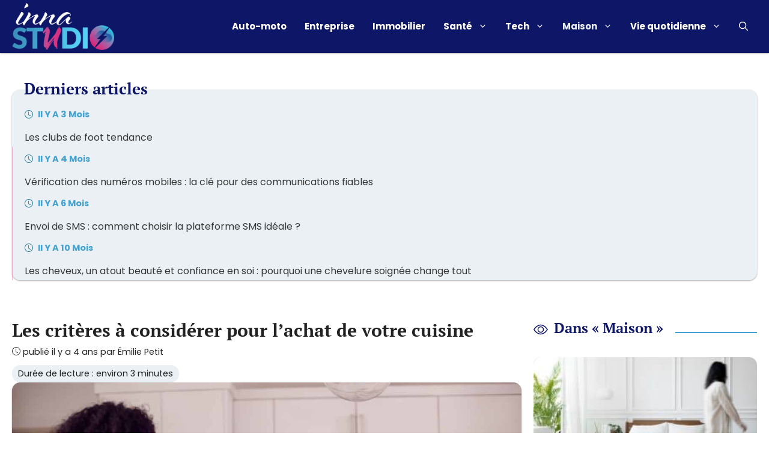

--- FILE ---
content_type: text/html; charset=UTF-8
request_url: https://www.innastudio.com/maison/les-criteres-a-considerer-pour-lachat-de-votre-cuisine.html
body_size: 22007
content:
<!DOCTYPE html>
<html lang="fr-FR">
<head>
	<meta charset="UTF-8">
	<meta name='robots' content='index, follow, max-image-preview:large, max-snippet:-1, max-video-preview:-1' />
	<style>img:is([sizes="auto" i], [sizes^="auto," i]) { contain-intrinsic-size: 3000px 1500px }</style>
	<meta name="viewport" content="width=device-width, initial-scale=1">
	<!-- This site is optimized with the Yoast SEO Premium plugin v20.3 (Yoast SEO v26.0) - https://yoast.com/wordpress/plugins/seo/ -->
	<title>Les critères à considérer pour l&#039;achat de votre cuisine</title>
	<link rel="canonical" href="https://www.innastudio.com/maison/les-criteres-a-considerer-pour-lachat-de-votre-cuisine.html" />
	<meta property="og:locale" content="fr_FR" />
	<meta property="og:type" content="article" />
	<meta property="og:title" content="Les critères à considérer pour l&#039;achat de votre cuisine" />
	<meta property="og:description" content="Consulter Masquer le sommaireLes critères de sélection pour choisir une cuisine adaptée à vousÉlément important : les proportions de la cuisine Quel design choisir pour votre future cuisine ? Le plan de travail Quand on parle de cuisine, on a tous une image globale en tête, avec un style, des matières, des couleurs,..." />
	<meta property="og:url" content="https://www.innastudio.com/maison/les-criteres-a-considerer-pour-lachat-de-votre-cuisine.html" />
	<meta property="og:site_name" content="Innastudio.com" />
	<meta property="article:published_time" content="2022-07-11T03:51:03+00:00" />
	<meta property="og:image" content="https://www.innastudio.com/wp-content/uploads/2022/07/les-criteres-a-considerer-pour-lachat-de-votre-cuisine-scaled.jpg" />
	<meta property="og:image:width" content="1200" />
	<meta property="og:image:height" content="800" />
	<meta property="og:image:type" content="image/jpeg" />
	<meta name="author" content="Émilie Petit" />
	<meta name="twitter:card" content="summary_large_image" />
	<meta name="twitter:label1" content="Écrit par" />
	<meta name="twitter:data1" content="Émilie Petit" />
	<meta name="twitter:label2" content="Durée de lecture estimée" />
	<meta name="twitter:data2" content="4 minutes" />
	<script type="application/ld+json" class="yoast-schema-graph">{"@context":"https://schema.org","@graph":[{"@type":"Article","@id":"https://www.innastudio.com/maison/les-criteres-a-considerer-pour-lachat-de-votre-cuisine.html#article","isPartOf":{"@id":"https://www.innastudio.com/maison/les-criteres-a-considerer-pour-lachat-de-votre-cuisine.html"},"author":{"name":"Émilie Petit","@id":"https://www.innastudio.com/#/schema/person/ae8e46bbc7287f071147ae4e6e21b8c8"},"headline":"Les critères à considérer pour l&rsquo;achat de votre cuisine","datePublished":"2022-07-11T03:51:03+00:00","mainEntityOfPage":{"@id":"https://www.innastudio.com/maison/les-criteres-a-considerer-pour-lachat-de-votre-cuisine.html"},"wordCount":661,"commentCount":0,"publisher":{"@id":"https://www.innastudio.com/#organization"},"image":{"@id":"https://www.innastudio.com/maison/les-criteres-a-considerer-pour-lachat-de-votre-cuisine.html#primaryimage"},"thumbnailUrl":"https://www.innastudio.com/wp-content/uploads/2022/07/les-criteres-a-considerer-pour-lachat-de-votre-cuisine-scaled.jpg","articleSection":["Maison"],"inLanguage":"fr-FR","potentialAction":[{"@type":"CommentAction","name":"Comment","target":["https://www.innastudio.com/maison/les-criteres-a-considerer-pour-lachat-de-votre-cuisine.html#respond"]}]},{"@type":"WebPage","@id":"https://www.innastudio.com/maison/les-criteres-a-considerer-pour-lachat-de-votre-cuisine.html","url":"https://www.innastudio.com/maison/les-criteres-a-considerer-pour-lachat-de-votre-cuisine.html","name":"Les critères à considérer pour l'achat de votre cuisine","isPartOf":{"@id":"https://www.innastudio.com/#website"},"primaryImageOfPage":{"@id":"https://www.innastudio.com/maison/les-criteres-a-considerer-pour-lachat-de-votre-cuisine.html#primaryimage"},"image":{"@id":"https://www.innastudio.com/maison/les-criteres-a-considerer-pour-lachat-de-votre-cuisine.html#primaryimage"},"thumbnailUrl":"https://www.innastudio.com/wp-content/uploads/2022/07/les-criteres-a-considerer-pour-lachat-de-votre-cuisine-scaled.jpg","datePublished":"2022-07-11T03:51:03+00:00","breadcrumb":{"@id":"https://www.innastudio.com/maison/les-criteres-a-considerer-pour-lachat-de-votre-cuisine.html#breadcrumb"},"inLanguage":"fr-FR","potentialAction":[{"@type":"ReadAction","target":["https://www.innastudio.com/maison/les-criteres-a-considerer-pour-lachat-de-votre-cuisine.html"]}]},{"@type":"ImageObject","inLanguage":"fr-FR","@id":"https://www.innastudio.com/maison/les-criteres-a-considerer-pour-lachat-de-votre-cuisine.html#primaryimage","url":"https://www.innastudio.com/wp-content/uploads/2022/07/les-criteres-a-considerer-pour-lachat-de-votre-cuisine-scaled.jpg","contentUrl":"https://www.innastudio.com/wp-content/uploads/2022/07/les-criteres-a-considerer-pour-lachat-de-votre-cuisine-scaled.jpg","width":1200,"height":800},{"@type":"BreadcrumbList","@id":"https://www.innastudio.com/maison/les-criteres-a-considerer-pour-lachat-de-votre-cuisine.html#breadcrumb","itemListElement":[{"@type":"ListItem","position":1,"name":"Accueil","item":"https://www.innastudio.com/"},{"@type":"ListItem","position":2,"name":"Les critères à considérer pour l&rsquo;achat de votre cuisine"}]},{"@type":"WebSite","@id":"https://www.innastudio.com/#website","url":"https://www.innastudio.com/","name":"Innastudio.com","description":"","publisher":{"@id":"https://www.innastudio.com/#organization"},"potentialAction":[{"@type":"SearchAction","target":{"@type":"EntryPoint","urlTemplate":"https://www.innastudio.com/?s={search_term_string}"},"query-input":{"@type":"PropertyValueSpecification","valueRequired":true,"valueName":"search_term_string"}}],"inLanguage":"fr-FR"},{"@type":"Organization","@id":"https://www.innastudio.com/#organization","name":"Innastudio.com","url":"https://www.innastudio.com/","logo":{"@type":"ImageObject","inLanguage":"fr-FR","@id":"https://www.innastudio.com/#/schema/logo/image/","url":"https://www.innastudio.com/wp-content/uploads/2022/06/-2.png","contentUrl":"https://www.innastudio.com/wp-content/uploads/2022/06/-2.png","width":434,"height":198,"caption":"Innastudio.com"},"image":{"@id":"https://www.innastudio.com/#/schema/logo/image/"}},{"@type":"Person","@id":"https://www.innastudio.com/#/schema/person/ae8e46bbc7287f071147ae4e6e21b8c8","name":"Émilie Petit","image":{"@type":"ImageObject","inLanguage":"fr-FR","@id":"https://www.innastudio.com/#/schema/person/image/","url":"https://www.innastudio.com/wp-content/uploads/2022/10/.png","contentUrl":"https://www.innastudio.com/wp-content/uploads/2022/10/.png","caption":"Émilie Petit"},"url":"https://www.innastudio.com/auteur/emilie-petit"}]}</script>
	<!-- / Yoast SEO Premium plugin. -->


<link rel='dns-prefetch' href='//cache.consentframework.com' />
<link rel='dns-prefetch' href='//choices.consentframework.com' />
<link rel='dns-prefetch' href='//pagead2.googlesyndication.com' />
<link rel="alternate" type="application/rss+xml" title="Innastudio.com &raquo; Flux" href="https://www.innastudio.com/feed" />
<link rel='stylesheet' id='articles-reset-css' href='https://www.innastudio.com/wp-content/themes/generatepress_child/css/articles-reset.css?ver=1.3.3' media='all' />
<link rel='stylesheet' id='social-share-css' href='https://www.innastudio.com/wp-content/themes/generatepress_child/css/social-share.css?ver=1.3.3' media='all' />
<link rel='stylesheet' id='toc-css' href='https://www.innastudio.com/wp-content/themes/generatepress_child/css/toc.css?ver=1.3.3' media='all' />
<link rel='stylesheet' id='author-box-css' href='https://www.innastudio.com/wp-content/themes/generatepress_child/css/author-box.css?ver=1.3.3' media='all' />
<link rel='stylesheet' id='local-fonts-poppins-css' href='https://www.innastudio.com/wp-content/themes/generatepress_child/css/local-fonts-poppins.css?ver=1.3.3' media='all' />
<link rel='stylesheet' id='local-fonts-pt-serif-css' href='https://www.innastudio.com/wp-content/themes/generatepress_child/css/local-fonts-pt-serif.css?ver=1.3.3' media='all' />
<style id='wp-emoji-styles-inline-css'>

	img.wp-smiley, img.emoji {
		display: inline !important;
		border: none !important;
		box-shadow: none !important;
		height: 1em !important;
		width: 1em !important;
		margin: 0 0.07em !important;
		vertical-align: -0.1em !important;
		background: none !important;
		padding: 0 !important;
	}
</style>
<link rel='stylesheet' id='wp-block-library-css' href='https://www.innastudio.com/wp-includes/css/dist/block-library/common.min.css?ver=6.8.3' media='all' />
<link rel='stylesheet' id='classic-theme-styles-css' href='https://www.innastudio.com/wp-includes/css/classic-themes.min.css?ver=6.8.3' media='all' />
<link rel='stylesheet' id='authors-list-css-css' href='https://www.innastudio.com/wp-content/plugins/authors-list/backend/assets/css/front.css?ver=2.0.6.1' media='all' />
<link rel='stylesheet' id='jquery-ui-css-css' href='https://www.innastudio.com/wp-content/plugins/authors-list/backend/assets/css/jquery-ui.css?ver=2.0.6.1' media='all' />
<link rel='stylesheet' id='wpa-css-css' href='https://www.innastudio.com/wp-content/plugins/honeypot/includes/css/wpa.css?ver=2.3.03' media='all' />
<link rel='stylesheet' id='wp-block-latest-posts-css' href='https://www.innastudio.com/wp-includes/blocks/latest-posts/style.min.css?ver=6.8.3' media='all' />
<link rel='stylesheet' id='generate-style-css' href='https://www.innastudio.com/wp-content/themes/generatepress/assets/css/main.min.css?ver=3.6.0' media='all' />
<style id='generate-style-inline-css'>
body{background-color:#ffffff;color:#222222;}a{color:var(--accent);}a:hover, a:focus, a:active{color:var(--global-color-9);}.grid-container{max-width:1280px;}.wp-block-group__inner-container{max-width:1280px;margin-left:auto;margin-right:auto;}.site-header .header-image{width:170px;}.navigation-search{position:absolute;left:-99999px;pointer-events:none;visibility:hidden;z-index:20;width:100%;top:0;transition:opacity 100ms ease-in-out;opacity:0;}.navigation-search.nav-search-active{left:0;right:0;pointer-events:auto;visibility:visible;opacity:1;}.navigation-search input[type="search"]{outline:0;border:0;vertical-align:bottom;line-height:1;opacity:0.9;width:100%;z-index:20;border-radius:0;-webkit-appearance:none;height:60px;}.navigation-search input::-ms-clear{display:none;width:0;height:0;}.navigation-search input::-ms-reveal{display:none;width:0;height:0;}.navigation-search input::-webkit-search-decoration, .navigation-search input::-webkit-search-cancel-button, .navigation-search input::-webkit-search-results-button, .navigation-search input::-webkit-search-results-decoration{display:none;}.gen-sidebar-nav .navigation-search{top:auto;bottom:0;}:root{--contrast:#222222;--contrast-2:#575760;--contrast-3:#b2b2be;--base:#f0f0f0;--base-2:#f7f8f9;--base-3:#ffffff;--accent:#43a2cf;--global-color-8:#d92f82;--global-color-9:#0e1667;--light:#eaf0f3;}:root .has-contrast-color{color:var(--contrast);}:root .has-contrast-background-color{background-color:var(--contrast);}:root .has-contrast-2-color{color:var(--contrast-2);}:root .has-contrast-2-background-color{background-color:var(--contrast-2);}:root .has-contrast-3-color{color:var(--contrast-3);}:root .has-contrast-3-background-color{background-color:var(--contrast-3);}:root .has-base-color{color:var(--base);}:root .has-base-background-color{background-color:var(--base);}:root .has-base-2-color{color:var(--base-2);}:root .has-base-2-background-color{background-color:var(--base-2);}:root .has-base-3-color{color:var(--base-3);}:root .has-base-3-background-color{background-color:var(--base-3);}:root .has-accent-color{color:var(--accent);}:root .has-accent-background-color{background-color:var(--accent);}:root .has-global-color-8-color{color:var(--global-color-8);}:root .has-global-color-8-background-color{background-color:var(--global-color-8);}:root .has-global-color-9-color{color:var(--global-color-9);}:root .has-global-color-9-background-color{background-color:var(--global-color-9);}:root .has-light-color{color:var(--light);}:root .has-light-background-color{background-color:var(--light);}body, button, input, select, textarea{font-family:"Poppins";}body{line-height:1.5;}.entry-content > [class*="wp-block-"]:not(:last-child):not(.wp-block-heading){margin-bottom:1.5em;}.main-title{font-size:22px;}.site-description{font-size:inherit;}.main-navigation a, .menu-toggle{font-weight:bold;}.main-navigation .main-nav ul ul li a{font-size:14px;}.sidebar .widget, .footer-widgets .widget{font-size:inherit;}h1{font-family:"PT Serif";font-weight:bold;font-size:30px;}h2{font-family:"PT Serif";font-weight:bold;font-size:26px;line-height:1.5em;margin-bottom:40px;}h3{font-family:"PT Serif";font-weight:bold;font-size:24px;}h4{font-family:"PT Serif";font-weight:bold;font-size:22px;}h5{font-family:"PT Serif";font-weight:bold;}h6{font-family:"PT Serif";font-weight:bold;}.site-info{font-size:17px;}@media (max-width:768px){h1{font-size:28px;}h2{font-size:26px;}h3{font-size:24px;}h4{font-size:22px;}h5{font-size:19px;}}.top-bar{background-color:#636363;color:#ffffff;}.top-bar a{color:#ffffff;}.top-bar a:hover{color:#303030;}.site-header{background-color:#0e1667;color:#ffffff;}.site-header a{color:#ffffff;}.site-header a:hover{color:#ffffff;}.main-title a,.main-title a:hover{color:#ffffff;}.site-description{color:#ffffff;}.mobile-menu-control-wrapper .menu-toggle,.mobile-menu-control-wrapper .menu-toggle:hover,.mobile-menu-control-wrapper .menu-toggle:focus,.has-inline-mobile-toggle #site-navigation.toggled{background-color:rgba(0, 0, 0, 0.02);}.main-navigation,.main-navigation ul ul{background-color:#0e1667;}.main-navigation .main-nav ul li a, .main-navigation .menu-toggle, .main-navigation .menu-bar-items{color:#ffffff;}.main-navigation .main-nav ul li:not([class*="current-menu-"]):hover > a, .main-navigation .main-nav ul li:not([class*="current-menu-"]):focus > a, .main-navigation .main-nav ul li.sfHover:not([class*="current-menu-"]) > a, .main-navigation .menu-bar-item:hover > a, .main-navigation .menu-bar-item.sfHover > a{color:var(--light);}button.menu-toggle:hover,button.menu-toggle:focus{color:#ffffff;}.main-navigation .main-nav ul li[class*="current-menu-"] > a{color:var(--light);}.navigation-search input[type="search"],.navigation-search input[type="search"]:active, .navigation-search input[type="search"]:focus, .main-navigation .main-nav ul li.search-item.active > a, .main-navigation .menu-bar-items .search-item.active > a{color:var(--global-color-9);background-color:#0e1667;opacity:1;}.main-navigation ul ul{background-color:var(--accent);}.main-navigation .main-nav ul ul li a{color:#ffffff;}.main-navigation .main-nav ul ul li:not([class*="current-menu-"]):hover > a,.main-navigation .main-nav ul ul li:not([class*="current-menu-"]):focus > a, .main-navigation .main-nav ul ul li.sfHover:not([class*="current-menu-"]) > a{color:var(--light);background-color:var(--accent);}.main-navigation .main-nav ul ul li[class*="current-menu-"] > a{color:var(--light);background-color:var(--accent);}.entry-title a{color:#222222;}.entry-title a:hover{color:var(--contrast);}.entry-meta{color:var(--contrast);}h1{color:var(--contrast);}h2{color:var(--global-color-9);}h3{color:var(--global-color-9);}h4{color:var(--global-color-9);}h5{color:var(--global-color-9);}h6{color:var(--global-color-9);}.sidebar .widget{background-color:#ffffff;}.footer-widgets{background-color:var(--global-color-9);}.footer-widgets .widget-title{color:#000000;}.site-info{color:#ffffff;background-color:#0e1667;}.site-info a{color:#ffffff;}.site-info a:hover{color:#d3d3d3;}.footer-bar .widget_nav_menu .current-menu-item a{color:#d3d3d3;}input[type="text"],input[type="email"],input[type="url"],input[type="password"],input[type="search"],input[type="tel"],input[type="number"],textarea,select{color:var(--contrast);background-color:#fafafa;border-color:var(--global-color-9);}input[type="text"]:focus,input[type="email"]:focus,input[type="url"]:focus,input[type="password"]:focus,input[type="search"]:focus,input[type="tel"]:focus,input[type="number"]:focus,textarea:focus,select:focus{color:var(--contrast);background-color:#ffffff;border-color:var(--global-color-9);}button,html input[type="button"],input[type="reset"],input[type="submit"],a.button,a.wp-block-button__link:not(.has-background){color:#ffffff;background-color:var(--accent);}button:hover,html input[type="button"]:hover,input[type="reset"]:hover,input[type="submit"]:hover,a.button:hover,button:focus,html input[type="button"]:focus,input[type="reset"]:focus,input[type="submit"]:focus,a.button:focus,a.wp-block-button__link:not(.has-background):active,a.wp-block-button__link:not(.has-background):focus,a.wp-block-button__link:not(.has-background):hover{color:#ffffff;background-color:var(--global-color-9);}a.generate-back-to-top{background-color:rgba( 0,0,0,0.4 );color:#ffffff;}a.generate-back-to-top:hover,a.generate-back-to-top:focus{background-color:rgba( 0,0,0,0.6 );color:#ffffff;}:root{--gp-search-modal-bg-color:var(--base-3);--gp-search-modal-text-color:var(--contrast);--gp-search-modal-overlay-bg-color:rgba(0,0,0,0.2);}@media (max-width: 1140px){.main-navigation .menu-bar-item:hover > a, .main-navigation .menu-bar-item.sfHover > a{background:none;color:#ffffff;}}.inside-header{padding:5px 20px 5px 20px;}.nav-below-header .main-navigation .inside-navigation.grid-container, .nav-above-header .main-navigation .inside-navigation.grid-container{padding:0px 5px 0px 5px;}.separate-containers .inside-article, .separate-containers .comments-area, .separate-containers .page-header, .separate-containers .paging-navigation, .one-container .site-content, .inside-page-header{padding:40px 20px 20px 20px;}.site-main .wp-block-group__inner-container{padding:40px 20px 20px 20px;}.separate-containers .paging-navigation{padding-top:20px;padding-bottom:20px;}.entry-content .alignwide, body:not(.no-sidebar) .entry-content .alignfull{margin-left:-20px;width:calc(100% + 40px);max-width:calc(100% + 40px);}.one-container.right-sidebar .site-main,.one-container.both-right .site-main{margin-right:20px;}.one-container.left-sidebar .site-main,.one-container.both-left .site-main{margin-left:20px;}.one-container.both-sidebars .site-main{margin:0px 20px 0px 20px;}.one-container.archive .post:not(:last-child):not(.is-loop-template-item), .one-container.blog .post:not(:last-child):not(.is-loop-template-item){padding-bottom:20px;}.main-navigation .main-nav ul li a,.menu-toggle,.main-navigation .menu-bar-item > a{padding-left:15px;padding-right:15px;}.main-navigation .main-nav ul ul li a{padding:10px 15px 10px 15px;}.rtl .menu-item-has-children .dropdown-menu-toggle{padding-left:15px;}.menu-item-has-children .dropdown-menu-toggle{padding-right:15px;}.rtl .main-navigation .main-nav ul li.menu-item-has-children > a{padding-right:15px;}.widget-area .widget{padding:20px;}.footer-widgets-container{padding:20px;}.inside-site-info{padding:20px;}@media (max-width:768px){.separate-containers .inside-article, .separate-containers .comments-area, .separate-containers .page-header, .separate-containers .paging-navigation, .one-container .site-content, .inside-page-header{padding:20px;}.site-main .wp-block-group__inner-container{padding:20px;}.inside-top-bar{padding-right:30px;padding-left:30px;}.inside-header{padding-right:20px;padding-left:20px;}.widget-area .widget{padding-top:20px;padding-right:20px;padding-bottom:20px;padding-left:20px;}.footer-widgets-container{padding-top:20px;padding-right:20px;padding-bottom:20px;padding-left:20px;}.inside-site-info{padding-right:30px;padding-left:30px;}.entry-content .alignwide, body:not(.no-sidebar) .entry-content .alignfull{margin-left:-20px;width:calc(100% + 40px);max-width:calc(100% + 40px);}.one-container .site-main .paging-navigation{margin-bottom:20px;}}/* End cached CSS */.is-right-sidebar{width:30%;}.is-left-sidebar{width:30%;}.site-content .content-area{width:70%;}@media (max-width: 1140px){.main-navigation .menu-toggle,.sidebar-nav-mobile:not(#sticky-placeholder){display:block;}.main-navigation ul,.gen-sidebar-nav,.main-navigation:not(.slideout-navigation):not(.toggled) .main-nav > ul,.has-inline-mobile-toggle #site-navigation .inside-navigation > *:not(.navigation-search):not(.main-nav){display:none;}.nav-align-right .inside-navigation,.nav-align-center .inside-navigation{justify-content:space-between;}.has-inline-mobile-toggle .mobile-menu-control-wrapper{display:flex;flex-wrap:wrap;}.has-inline-mobile-toggle .inside-header{flex-direction:row;text-align:left;flex-wrap:wrap;}.has-inline-mobile-toggle .header-widget,.has-inline-mobile-toggle #site-navigation{flex-basis:100%;}.nav-float-left .has-inline-mobile-toggle #site-navigation{order:10;}}
.dynamic-author-image-rounded{border-radius:100%;}.dynamic-featured-image, .dynamic-author-image{vertical-align:middle;}.one-container.blog .dynamic-content-template:not(:last-child), .one-container.archive .dynamic-content-template:not(:last-child){padding-bottom:0px;}.dynamic-entry-excerpt > p:last-child{margin-bottom:0px;}
.navigation-branding .main-title{font-weight:bold;text-transform:none;font-size:22px;}
</style>
<link rel='stylesheet' id='generate-child-css' href='https://www.innastudio.com/wp-content/themes/generatepress_child/style.css?ver=1656070234' media='all' />
<link rel='stylesheet' id='taxopress-frontend-css-css' href='https://www.innastudio.com/wp-content/plugins/simple-tags/assets/frontend/css/frontend.css?ver=3.38.0' media='all' />
<link rel='stylesheet' id='tablepress-default-css' href='https://www.innastudio.com/wp-content/tablepress-combined.min.css?ver=37' media='all' />
<style id='generateblocks-inline-css'>
.gb-container-4248dfc8 > .gb-inside-container{padding:40px 20px;max-width:1280px;margin-left:auto;margin-right:auto;}.gb-grid-wrapper > .gb-grid-column-4248dfc8 > .gb-container{display:flex;flex-direction:column;height:100%;}.gb-container-05242259{border-top:6px solid var(--accent);background-color:#333333;color:var(--base-3);}.gb-container-05242259 > .gb-inside-container{padding:20px;max-width:1280px;margin-left:auto;margin-right:auto;}.gb-container-05242259 a{color:var(--base-3);}.gb-container-05242259 a:hover{color:var(--global-color-8);}.gb-grid-wrapper > .gb-grid-column-05242259 > .gb-container{display:flex;flex-direction:column;height:100%;}.gb-container-d0ed6a0c > .gb-inside-container{padding:0;}.gb-grid-wrapper > .gb-grid-column-d0ed6a0c{width:30%;}.gb-grid-wrapper > .gb-grid-column-d0ed6a0c > .gb-container{display:flex;flex-direction:column;height:100%;}.gb-container-3cb84691 > .gb-inside-container{padding:0;}.gb-grid-wrapper > .gb-grid-column-3cb84691{width:70%;}.gb-grid-wrapper > .gb-grid-column-3cb84691 > .gb-container{display:flex;flex-direction:column;height:100%;}.gb-container-4960834e{margin-top:40px;}.gb-container-4960834e > .gb-inside-container{padding-right:20px;padding-left:20px;max-width:1280px;margin-left:auto;margin-right:auto;}.gb-grid-wrapper > .gb-grid-column-4960834e > .gb-container{display:flex;flex-direction:column;height:100%;}.gb-container-8ac6ccb6{border-radius:0.8em;background-color:var(--light);}.gb-container-8ac6ccb6 > .gb-inside-container{padding:1.25em 1.25em 0 0;}.gb-grid-wrapper > .gb-grid-column-8ac6ccb6 > .gb-container{display:flex;flex-direction:column;height:100%;}.gb-grid-wrapper-74e88d41{display:flex;flex-wrap:wrap;margin-left:-30px;}.gb-grid-wrapper-74e88d41 > .gb-grid-column{box-sizing:border-box;padding-left:30px;}div.gb-headline-1942a210{font-size:19px;text-align:left;margin-top:1em;margin-bottom:1em;color:#FFFFFF;}div.gb-headline-5e12a57d{text-align:center;padding-top:1em;margin-top:1em;border-top:1px solid #444444;color:#eeeeee;}h4.gb-headline-7c272a00{font-size:26px;margin-bottom:-18px;margin-left:20px;}.gb-button-wrapper{display:flex;flex-wrap:wrap;align-items:flex-start;justify-content:flex-start;clear:both;}.gb-button-wrapper-f6d7f355{justify-content:flex-start;}.gb-button-wrapper a.gb-button-c24a249c, .gb-button-wrapper a.gb-button-c24a249c:visited{padding:0;margin-top:1em;text-decoration:none;display:inline-flex;align-items:center;justify-content:center;text-align:center;}.gb-button-wrapper a.gb-button-113df5ca, .gb-button-wrapper a.gb-button-113df5ca:visited{padding:0;margin-top:1em;text-decoration:none;display:inline-flex;align-items:center;justify-content:center;text-align:center;}.gb-button-wrapper a.gb-button-43edb368, .gb-button-wrapper a.gb-button-43edb368:visited{padding:0;margin-top:1em;text-decoration:none;display:inline-flex;align-items:center;justify-content:center;text-align:center;}@media (min-width: 1025px) {.gb-button-wrapper-f6d7f355{flex-direction:column;align-items:flex-start;}}@media (max-width: 1024px) and (min-width: 768px) {.gb-button-wrapper-f6d7f355{flex-direction:column;}}@media (max-width: 767px) {.gb-grid-wrapper > .gb-grid-column-4248dfc8{width:100%;}.gb-grid-wrapper > .gb-grid-column-d0ed6a0c{width:100%;}.gb-grid-wrapper > .gb-grid-column-3cb84691{width:100%;}.gb-button-wrapper-f6d7f355{flex-direction:column;}}:root{--gb-container-width:1280px;}.gb-container .wp-block-image img{vertical-align:middle;}.gb-grid-wrapper .wp-block-image{margin-bottom:0;}.gb-highlight{background:none;}.gb-shape{line-height:0;}
</style>
<link rel='stylesheet' id='generate-blog-images-css' href='https://www.innastudio.com/wp-content/plugins/gp-premium/blog/functions/css/featured-images.min.css?ver=2.5.5' media='all' />
<link rel='stylesheet' id='generate-navigation-branding-css' href='https://www.innastudio.com/wp-content/plugins/gp-premium/menu-plus/functions/css/navigation-branding-flex.min.css?ver=2.5.5' media='all' />
<style id='generate-navigation-branding-inline-css'>
.main-navigation.has-branding .inside-navigation.grid-container, .main-navigation.has-branding.grid-container .inside-navigation:not(.grid-container){padding:0px 20px 0px 20px;}.main-navigation.has-branding:not(.grid-container) .inside-navigation:not(.grid-container) .navigation-branding{margin-left:10px;}.main-navigation .sticky-navigation-logo, .main-navigation.navigation-stick .site-logo:not(.mobile-header-logo){display:none;}.main-navigation.navigation-stick .sticky-navigation-logo{display:block;}.navigation-branding img, .site-logo.mobile-header-logo img{height:60px;width:auto;}.navigation-branding .main-title{line-height:60px;}@media (max-width: 1140px){.main-navigation.has-branding.nav-align-center .menu-bar-items, .main-navigation.has-sticky-branding.navigation-stick.nav-align-center .menu-bar-items{margin-left:auto;}.navigation-branding{margin-right:auto;margin-left:10px;}.navigation-branding .main-title, .mobile-header-navigation .site-logo{margin-left:10px;}.main-navigation.has-branding .inside-navigation.grid-container{padding:0px;}}
</style>
<link rel='stylesheet' id='yarppRelatedCss-css' href='https://www.innastudio.com/wp-content/plugins/yet-another-related-posts-plugin/style/related.css?ver=5.30.11' media='all' />
<script src="https://www.innastudio.com/wp-includes/js/jquery/jquery.min.js?ver=3.7.1" id="jquery-core-js"></script>
<script src="https://www.innastudio.com/wp-includes/js/jquery/jquery-migrate.min.js?ver=3.4.1" id="jquery-migrate-js"></script>
<script src="https://www.innastudio.com/wp-content/plugins/simple-tags/assets/frontend/js/frontend.js?ver=3.38.0" id="taxopress-frontend-js-js"></script>
<link rel="https://api.w.org/" href="https://www.innastudio.com/wp-json/" /><link rel="alternate" title="JSON" type="application/json" href="https://www.innastudio.com/wp-json/wp/v2/posts/135184" />
<link rel="alternate" title="oEmbed (JSON)" type="application/json+oembed" href="https://www.innastudio.com/wp-json/oembed/1.0/embed?url=https%3A%2F%2Fwww.innastudio.com%2Fmaison%2Fles-criteres-a-considerer-pour-lachat-de-votre-cuisine.html" />
<link rel="alternate" title="oEmbed (XML)" type="text/xml+oembed" href="https://www.innastudio.com/wp-json/oembed/1.0/embed?url=https%3A%2F%2Fwww.innastudio.com%2Fmaison%2Fles-criteres-a-considerer-pour-lachat-de-votre-cuisine.html&#038;format=xml" />
<style type="text/css">.aawp .aawp-tb__row--highlight{background-color:#256aaf;}.aawp .aawp-tb__row--highlight{color:#256aaf;}.aawp .aawp-tb__row--highlight a{color:#256aaf;}</style><meta name="google-site-verification" content="Ulqav9jIjWUjoZCDEkFichmW7uvTOCt4wLMYN3r3jR4" /><link rel="icon" href="https://www.innastudio.com/wp-content/uploads/2022/06/-1.png" sizes="32x32" />
<link rel="icon" href="https://www.innastudio.com/wp-content/uploads/2022/06/-1.png" sizes="192x192" />
<link rel="apple-touch-icon" href="https://www.innastudio.com/wp-content/uploads/2022/06/-1.png" />
<meta name="msapplication-TileImage" content="https://www.innastudio.com/wp-content/uploads/2022/06/-1.png" />
		<style id="wp-custom-css">
			.aawp .aawp-tb__row--highlight { color: #ffffff !important; } .aawp .aawp-tb__row--highlight { background-color: #ffffff !important; }

.navigation-search input[type="search"], .navigation-search input[type="search"]:active, .navigation-search input[type="search"]:focus, .main-navigation .main-nav ul li.search-item.active > a, .main-navigation .menu-bar-items .search-item.active > a {
    color: var(--global-color-9);
    background-color: #5e6185 !important;
    opacity: 1;		</style>
		<meta name="generator" content="WP Rocket 3.18.3" data-wpr-features="wpr_desktop" /></head>

<body class="wp-singular post-template-default single single-post postid-135184 single-format-standard wp-custom-logo wp-embed-responsive wp-theme-generatepress wp-child-theme-generatepress_child aawp-custom post-image-below-header post-image-aligned-center sticky-menu-no-transition right-sidebar nav-float-right one-container nav-search-enabled header-aligned-left dropdown-hover featured-image-active" >
	<a class="screen-reader-text skip-link" href="#content" title="Aller au contenu">Aller au contenu</a>		<header data-rocket-location-hash="3d37bb68c92a46e55384222e2e77c4ee" class="site-header has-inline-mobile-toggle" id="masthead" aria-label="Site">
			<div data-rocket-location-hash="7b1905bee9485bd69f7f18cb93e136b2" class="inside-header grid-container">
				<div data-rocket-location-hash="7fc2137eb3c5f5924a68bbb540616a2a" class="site-logo">
					<a href="https://www.innastudio.com/" rel="home">
						<img  class="header-image is-logo-image" alt="Innastudio.com" src="https://www.innastudio.com/wp-content/uploads/2022/06/-2.png" width="434" height="198" />
					</a>
				</div>	<nav class="main-navigation mobile-menu-control-wrapper" id="mobile-menu-control-wrapper" aria-label="Mobile Toggle">
		<div class="menu-bar-items"><span class="menu-bar-item search-item"><a aria-label="Ouvrir la barre de recherche" href="#"><span class="gp-icon icon-search"><svg viewBox="0 0 512 512" aria-hidden="true" xmlns="http://www.w3.org/2000/svg" width="1em" height="1em"><path fill-rule="evenodd" clip-rule="evenodd" d="M208 48c-88.366 0-160 71.634-160 160s71.634 160 160 160 160-71.634 160-160S296.366 48 208 48zM0 208C0 93.125 93.125 0 208 0s208 93.125 208 208c0 48.741-16.765 93.566-44.843 129.024l133.826 134.018c9.366 9.379 9.355 24.575-.025 33.941-9.379 9.366-24.575 9.355-33.941-.025L337.238 370.987C301.747 399.167 256.839 416 208 416 93.125 416 0 322.875 0 208z" /></svg><svg viewBox="0 0 512 512" aria-hidden="true" xmlns="http://www.w3.org/2000/svg" width="1em" height="1em"><path d="M71.029 71.029c9.373-9.372 24.569-9.372 33.942 0L256 222.059l151.029-151.03c9.373-9.372 24.569-9.372 33.942 0 9.372 9.373 9.372 24.569 0 33.942L289.941 256l151.03 151.029c9.372 9.373 9.372 24.569 0 33.942-9.373 9.372-24.569 9.372-33.942 0L256 289.941l-151.029 151.03c-9.373 9.372-24.569 9.372-33.942 0-9.372-9.373-9.372-24.569 0-33.942L222.059 256 71.029 104.971c-9.372-9.373-9.372-24.569 0-33.942z" /></svg></span></a></span></div>		<button data-nav="site-navigation" class="menu-toggle" aria-controls="primary-menu" aria-expanded="false">
			<span class="gp-icon icon-menu-bars"><svg viewBox="0 0 512 512" aria-hidden="true" xmlns="http://www.w3.org/2000/svg" width="1em" height="1em"><path d="M0 96c0-13.255 10.745-24 24-24h464c13.255 0 24 10.745 24 24s-10.745 24-24 24H24c-13.255 0-24-10.745-24-24zm0 160c0-13.255 10.745-24 24-24h464c13.255 0 24 10.745 24 24s-10.745 24-24 24H24c-13.255 0-24-10.745-24-24zm0 160c0-13.255 10.745-24 24-24h464c13.255 0 24 10.745 24 24s-10.745 24-24 24H24c-13.255 0-24-10.745-24-24z" /></svg><svg viewBox="0 0 512 512" aria-hidden="true" xmlns="http://www.w3.org/2000/svg" width="1em" height="1em"><path d="M71.029 71.029c9.373-9.372 24.569-9.372 33.942 0L256 222.059l151.029-151.03c9.373-9.372 24.569-9.372 33.942 0 9.372 9.373 9.372 24.569 0 33.942L289.941 256l151.03 151.029c9.372 9.373 9.372 24.569 0 33.942-9.373 9.372-24.569 9.372-33.942 0L256 289.941l-151.029 151.03c-9.373 9.372-24.569 9.372-33.942 0-9.372-9.373-9.372-24.569 0-33.942L222.059 256 71.029 104.971c-9.372-9.373-9.372-24.569 0-33.942z" /></svg></span><span class="screen-reader-text">Menu</span>		</button>
	</nav>
			<nav class="has-sticky-branding main-navigation has-menu-bar-items sub-menu-right" id="site-navigation" aria-label="Principal">
			<div class="inside-navigation grid-container">
				<form method="get" class="search-form navigation-search" action="https://www.innastudio.com/">
					<input type="search" class="search-field" value="" name="s" title="Chercher" />
				</form>				<button class="menu-toggle" aria-controls="primary-menu" aria-expanded="false">
					<span class="gp-icon icon-menu-bars"><svg viewBox="0 0 512 512" aria-hidden="true" xmlns="http://www.w3.org/2000/svg" width="1em" height="1em"><path d="M0 96c0-13.255 10.745-24 24-24h464c13.255 0 24 10.745 24 24s-10.745 24-24 24H24c-13.255 0-24-10.745-24-24zm0 160c0-13.255 10.745-24 24-24h464c13.255 0 24 10.745 24 24s-10.745 24-24 24H24c-13.255 0-24-10.745-24-24zm0 160c0-13.255 10.745-24 24-24h464c13.255 0 24 10.745 24 24s-10.745 24-24 24H24c-13.255 0-24-10.745-24-24z" /></svg><svg viewBox="0 0 512 512" aria-hidden="true" xmlns="http://www.w3.org/2000/svg" width="1em" height="1em"><path d="M71.029 71.029c9.373-9.372 24.569-9.372 33.942 0L256 222.059l151.029-151.03c9.373-9.372 24.569-9.372 33.942 0 9.372 9.373 9.372 24.569 0 33.942L289.941 256l151.03 151.029c9.372 9.373 9.372 24.569 0 33.942-9.373 9.372-24.569 9.372-33.942 0L256 289.941l-151.029 151.03c-9.373 9.372-24.569 9.372-33.942 0-9.372-9.373-9.372-24.569 0-33.942L222.059 256 71.029 104.971c-9.372-9.373-9.372-24.569 0-33.942z" /></svg></span><span class="screen-reader-text">Menu</span>				</button>
				<div id="primary-menu" class="main-nav"><ul id="menu-menu-principal" class=" menu sf-menu"><li id="menu-item-137173" class="menu-item menu-item-type-taxonomy menu-item-object-category menu-item-137173"><a href="https://www.innastudio.com/auto-moto">Auto-moto</a></li>
<li id="menu-item-137174" class="menu-item menu-item-type-taxonomy menu-item-object-category menu-item-137174"><a href="https://www.innastudio.com/entreprise">Entreprise</a></li>
<li id="menu-item-137175" class="menu-item menu-item-type-taxonomy menu-item-object-category menu-item-137175"><a href="https://www.innastudio.com/immobilier">Immobilier</a></li>
<li id="menu-item-137176" class="menu-item menu-item-type-taxonomy menu-item-object-category menu-item-has-children menu-item-137176"><a href="https://www.innastudio.com/sante">Santé<span role="presentation" class="dropdown-menu-toggle"><span class="gp-icon icon-arrow"><svg viewBox="0 0 330 512" aria-hidden="true" xmlns="http://www.w3.org/2000/svg" width="1em" height="1em"><path d="M305.913 197.085c0 2.266-1.133 4.815-2.833 6.514L171.087 335.593c-1.7 1.7-4.249 2.832-6.515 2.832s-4.815-1.133-6.515-2.832L26.064 203.599c-1.7-1.7-2.832-4.248-2.832-6.514s1.132-4.816 2.832-6.515l14.162-14.163c1.7-1.699 3.966-2.832 6.515-2.832 2.266 0 4.815 1.133 6.515 2.832l111.316 111.317 111.316-111.317c1.7-1.699 4.249-2.832 6.515-2.832s4.815 1.133 6.515 2.832l14.162 14.163c1.7 1.7 2.833 4.249 2.833 6.515z" /></svg></span></span></a>
<ul class="sub-menu">
	<li id="menu-item-137177" class="menu-item menu-item-type-taxonomy menu-item-object-category menu-item-137177"><a href="https://www.innastudio.com/sport">Sport</a></li>
</ul>
</li>
<li id="menu-item-137178" class="menu-item menu-item-type-taxonomy menu-item-object-category menu-item-has-children menu-item-137178"><a href="https://www.innastudio.com/tech">Tech<span role="presentation" class="dropdown-menu-toggle"><span class="gp-icon icon-arrow"><svg viewBox="0 0 330 512" aria-hidden="true" xmlns="http://www.w3.org/2000/svg" width="1em" height="1em"><path d="M305.913 197.085c0 2.266-1.133 4.815-2.833 6.514L171.087 335.593c-1.7 1.7-4.249 2.832-6.515 2.832s-4.815-1.133-6.515-2.832L26.064 203.599c-1.7-1.7-2.832-4.248-2.832-6.514s1.132-4.816 2.832-6.515l14.162-14.163c1.7-1.699 3.966-2.832 6.515-2.832 2.266 0 4.815 1.133 6.515 2.832l111.316 111.317 111.316-111.317c1.7-1.699 4.249-2.832 6.515-2.832s4.815 1.133 6.515 2.832l14.162 14.163c1.7 1.7 2.833 4.249 2.833 6.515z" /></svg></span></span></a>
<ul class="sub-menu">
	<li id="menu-item-137179" class="menu-item menu-item-type-taxonomy menu-item-object-category menu-item-137179"><a href="https://www.innastudio.com/apple">Apple</a></li>
</ul>
</li>
<li id="menu-item-137180" class="menu-item menu-item-type-taxonomy menu-item-object-category current-post-ancestor current-menu-parent current-post-parent menu-item-has-children menu-item-137180"><a href="https://www.innastudio.com/maison">Maison<span role="presentation" class="dropdown-menu-toggle"><span class="gp-icon icon-arrow"><svg viewBox="0 0 330 512" aria-hidden="true" xmlns="http://www.w3.org/2000/svg" width="1em" height="1em"><path d="M305.913 197.085c0 2.266-1.133 4.815-2.833 6.514L171.087 335.593c-1.7 1.7-4.249 2.832-6.515 2.832s-4.815-1.133-6.515-2.832L26.064 203.599c-1.7-1.7-2.832-4.248-2.832-6.514s1.132-4.816 2.832-6.515l14.162-14.163c1.7-1.699 3.966-2.832 6.515-2.832 2.266 0 4.815 1.133 6.515 2.832l111.316 111.317 111.316-111.317c1.7-1.699 4.249-2.832 6.515-2.832s4.815 1.133 6.515 2.832l14.162 14.163c1.7 1.7 2.833 4.249 2.833 6.515z" /></svg></span></span></a>
<ul class="sub-menu">
	<li id="menu-item-137181" class="menu-item menu-item-type-taxonomy menu-item-object-category menu-item-137181"><a href="https://www.innastudio.com/jardinage">Jardinage</a></li>
	<li id="menu-item-137182" class="menu-item menu-item-type-taxonomy menu-item-object-category menu-item-137182"><a href="https://www.innastudio.com/bricolage">Bricolage</a></li>
	<li id="menu-item-137183" class="menu-item menu-item-type-taxonomy menu-item-object-category menu-item-137183"><a href="https://www.innastudio.com/deco">Déco</a></li>
</ul>
</li>
<li id="menu-item-137184" class="menu-item menu-item-type-taxonomy menu-item-object-category menu-item-has-children menu-item-137184"><a href="https://www.innastudio.com/vie-quotidienne">Vie quotidienne<span role="presentation" class="dropdown-menu-toggle"><span class="gp-icon icon-arrow"><svg viewBox="0 0 330 512" aria-hidden="true" xmlns="http://www.w3.org/2000/svg" width="1em" height="1em"><path d="M305.913 197.085c0 2.266-1.133 4.815-2.833 6.514L171.087 335.593c-1.7 1.7-4.249 2.832-6.515 2.832s-4.815-1.133-6.515-2.832L26.064 203.599c-1.7-1.7-2.832-4.248-2.832-6.514s1.132-4.816 2.832-6.515l14.162-14.163c1.7-1.699 3.966-2.832 6.515-2.832 2.266 0 4.815 1.133 6.515 2.832l111.316 111.317 111.316-111.317c1.7-1.699 4.249-2.832 6.515-2.832s4.815 1.133 6.515 2.832l14.162 14.163c1.7 1.7 2.833 4.249 2.833 6.515z" /></svg></span></span></a>
<ul class="sub-menu">
	<li id="menu-item-137185" class="menu-item menu-item-type-taxonomy menu-item-object-category menu-item-137185"><a href="https://www.innastudio.com/famille">Famille</a></li>
	<li id="menu-item-137186" class="menu-item menu-item-type-taxonomy menu-item-object-category menu-item-137186"><a href="https://www.innastudio.com/cuisine">Cuisine</a></li>
	<li id="menu-item-137187" class="menu-item menu-item-type-taxonomy menu-item-object-category menu-item-137187"><a href="https://www.innastudio.com/beaute">Beauté</a></li>
</ul>
</li>
</ul></div><div class="menu-bar-items"><span class="menu-bar-item search-item"><a aria-label="Ouvrir la barre de recherche" href="#"><span class="gp-icon icon-search"><svg viewBox="0 0 512 512" aria-hidden="true" xmlns="http://www.w3.org/2000/svg" width="1em" height="1em"><path fill-rule="evenodd" clip-rule="evenodd" d="M208 48c-88.366 0-160 71.634-160 160s71.634 160 160 160 160-71.634 160-160S296.366 48 208 48zM0 208C0 93.125 93.125 0 208 0s208 93.125 208 208c0 48.741-16.765 93.566-44.843 129.024l133.826 134.018c9.366 9.379 9.355 24.575-.025 33.941-9.379 9.366-24.575 9.355-33.941-.025L337.238 370.987C301.747 399.167 256.839 416 208 416 93.125 416 0 322.875 0 208z" /></svg><svg viewBox="0 0 512 512" aria-hidden="true" xmlns="http://www.w3.org/2000/svg" width="1em" height="1em"><path d="M71.029 71.029c9.373-9.372 24.569-9.372 33.942 0L256 222.059l151.029-151.03c9.373-9.372 24.569-9.372 33.942 0 9.372 9.373 9.372 24.569 0 33.942L289.941 256l151.03 151.029c9.372 9.373 9.372 24.569 0 33.942-9.373 9.372-24.569 9.372-33.942 0L256 289.941l-151.029 151.03c-9.373 9.372-24.569 9.372-33.942 0-9.372-9.373-9.372-24.569 0-33.942L222.059 256 71.029 104.971c-9.372-9.373-9.372-24.569 0-33.942z" /></svg></span></a></span></div>			</div>
		</nav>
					</div>
		</header>
		<div data-rocket-location-hash="7264664e8421e8e910c56293779057c6" class="gb-container gb-container-4960834e horizontal-news-header"><div data-rocket-location-hash="43ef0b068674591d8997434bc4fae58b" class="gb-inside-container">


<h4 class="gb-headline gb-headline-7c272a00 gb-headline-text">Derniers articles</h4>


<div data-rocket-location-hash="44425d5b4dc520af73da598b745ac530" class="gb-container gb-container-8ac6ccb6 horizontal-news"><div data-rocket-location-hash="00aa8a025fb6246793c7fc5ca90d409c" class="gb-inside-container">

<ul class="wp-block-latest-posts__list is-grid columns-4 has-dates wp-block-latest-posts"><li><a class="wp-block-latest-posts__post-title" href="https://www.innastudio.com/sport/les-clubs-de-foot-tendance.html">Les clubs de foot tendance</a><time datetime="2025-10-31T12:00:03+01:00" class="wp-block-latest-posts__post-date">il y a 3 mois</time></li>
<li><a class="wp-block-latest-posts__post-title" href="https://www.innastudio.com/entreprise/verification-numeros-mobiles-cle-pour-communications-fiables.html">Vérification des numéros mobiles : la clé pour des communications fiables</a><time datetime="2025-09-25T08:01:00+02:00" class="wp-block-latest-posts__post-date">il y a 4 mois</time></li>
<li><a class="wp-block-latest-posts__post-title" href="https://www.innastudio.com/entreprise/envoi-sms-choisir-plateforme-sms.html">Envoi de SMS : comment choisir la plateforme SMS idéale ?</a><time datetime="2025-07-22T08:16:00+02:00" class="wp-block-latest-posts__post-date">il y a 6 mois</time></li>
<li><a class="wp-block-latest-posts__post-title" href="https://www.innastudio.com/divers/cheveux-atout-beaute-confiance-en-soi.html">Les cheveux, un atout beauté et confiance en soi : pourquoi une chevelure soignée change tout</a><time datetime="2025-04-02T11:23:59+02:00" class="wp-block-latest-posts__post-date">il y a 10 mois</time></li>
</ul></div></div></div></div>
	<div data-rocket-location-hash="38cecabeba3f6d898991274b76aac1a6" class="site grid-container container hfeed" id="page">
				<div data-rocket-location-hash="01bdf8bcac543bd70186b60fe78b9313" class="site-content" id="content">
			
	<div data-rocket-location-hash="f0aa9bf91cc58f3e1645b6a453cf8fa7" class="content-area" id="primary">
		<main class="site-main" id="main">
			
<article id="post-135184" class="post-135184 post type-post status-publish format-standard has-post-thumbnail hentry category-maison" >
	<div class="inside-article">
					<header class="entry-header">
				<h1 class="entry-title">Les critères à considérer pour l&rsquo;achat de votre cuisine</h1>		<div class="entry-meta">
			<svg xmlns="http://www.w3.org/2000/svg" width="14"height="14"fill="currentColor" class="icon"viewBox="0 0 16 16">
  <path d="M8 3.5a.5.5 0 0 0-1 0V9a.5.5 0 0 0 .252.434l3.5 2a.5.5 0 0 0 .496-.868L8 8.71V3.5z"/>
  <path d="M8 16A8 8 0 1 0 8 0a8 8 0 0 0 0 16zm7-8A7 7 0 1 1 1 8a7 7 0 0 1 14 0z"/>
</svg> <span class="posted-on"><time class="entry-date published" datetime="2022-07-11T05:51:03+02:00">publié il y a 4 ans</time></span> <span class="byline">par <span class="author vcard" ><a class="url fn n" href="https://www.innastudio.com/auteur/emilie-petit" title="Afficher tous les articles de Émilie Petit" rel="author"><span class="author-name">Émilie Petit</span></a></span></span> <br><span class="meta-item reading-time">Durée de lecture : environ 3 minutes</span>		</div>
					</header>
			<div class="no-lazy featured-image  page-header-image-single ">
				<img width="1200" height="800" src="https://www.innastudio.com/wp-content/uploads/2022/07/les-criteres-a-considerer-pour-lachat-de-votre-cuisine-scaled.jpg" class="no-lazy attachment-full size-full" alt="" decoding="async" srcset="https://www.innastudio.com/wp-content/uploads/2022/07/les-criteres-a-considerer-pour-lachat-de-votre-cuisine-scaled.jpg 1200w, https://www.innastudio.com/wp-content/uploads/2022/07/les-criteres-a-considerer-pour-lachat-de-votre-cuisine-300x200.jpg 300w, https://www.innastudio.com/wp-content/uploads/2022/07/les-criteres-a-considerer-pour-lachat-de-votre-cuisine-1024x683.jpg 1024w, https://www.innastudio.com/wp-content/uploads/2022/07/les-criteres-a-considerer-pour-lachat-de-votre-cuisine-768x512.jpg 768w" sizes="(max-width: 1200px) 100vw, 1200px" />
			</div>
		<div class="entry-content">
			<details class="toc"><summary><span class="show">Consulter </span><span class="hide">Masquer </span>le sommaire</summary><ul><li class="item-h2"><a href="#titre-1">Les critères de sélection pour choisir une cuisine adaptée à vous</a></li><li class="item-h3"><a href="#titre-2">Élément important : les proportions de la cuisine </a></li><li class="item-h3"><a href="#titre-3">Quel design choisir pour votre future cuisine ? </a></li><li class="item-h2"><a href="#titre-4">Le plan de travail </a></li></ul></details><p><span style="font-weight: 400;">Quand on parle de cuisine, on a tous une image globale en tête, avec un style, des matières, des couleurs, un plan de travail… La seule limite à tout ça est le budget. Mais n’ayez crainte, tout est possible. Vous pouvez effectuer un très bon achat et vous offrir une cuisine de rêve. Le seul secret est de prendre en compte quelques critères. Nous vous expliquons tout cela à travers cet article. </span></p>
<h2 id="titre-1"><span style="font-weight: 400;">Les critères de sélection pour choisir une cuisine adaptée à vous</span></h2>
<p><span style="font-weight: 400;">Il faut se l’avouer, </span><strong>choisir sa cuisine</strong><span style="font-weight: 400;">, n’est pas toujours une chose simple. C’est une </span><strong>étape délicate </strong><span style="font-weight: 400;">et très importante. Il faut </span><strong>prendre en compte plusieurs critères</strong><span style="font-weight: 400;"> et ne pas les négliger. Évitez bien évidemment de se précipiter lors de votre achat : c’est l’une des erreurs les plus courantes. Alors, la première chose à faire avant de vous lancer dans quoi que ce soit est de prendre le temps. Prenez, par exemple, un papier sur lequel vous noterez une petite liste de vos envies. Le fait d’avoir vos </span><strong>idées notées</strong><span style="font-weight: 400;"> vous permettra de ne rien oublier. </span></p>
<p><span style="font-weight: 400;">N’hésitez pas à effectuer des visites dans certains magasins spécialisés dans la déco ou dans le bricolage. Vous pouvez prendre une après-midi chez Ikea ou Leroy Merlin par exemple. </span><strong>Posez-vous les bonnes questions</strong><span style="font-weight: 400;">. Définissez les paramètres essentiels pour votre cuisine. Allez-vous cuisiner régulièrement ? Quel électroménager avez-vous et duquel vous ne disposez pas ? Toutes ces questions vont vous aider à affiner votre recherche. </span></p>
<div style="clear:both; margin-top:0em; margin-bottom:1em;"><a href="https://www.innastudio.com/maison/nettoyer-cuivre-les-meilleures-solutions.html" target="_blank" rel="dofollow" class="u278a5a347d94ed0c48bae282e3ba182a"><!-- INLINE RELATED POSTS 1/3 //--><style> .u278a5a347d94ed0c48bae282e3ba182a { padding:0px; margin: 0; padding-top:1em!important; padding-bottom:1em!important; width:100%; display: block; font-weight:bold; background-color:#ECF0F1; border:0!important; border-left:4px solid #34495E!important; box-shadow: 0 1px 2px rgba(0, 0, 0, 0.17); -moz-box-shadow: 0 1px 2px rgba(0, 0, 0, 0.17); -o-box-shadow: 0 1px 2px rgba(0, 0, 0, 0.17); -webkit-box-shadow: 0 1px 2px rgba(0, 0, 0, 0.17); text-decoration:none; } .u278a5a347d94ed0c48bae282e3ba182a:active, .u278a5a347d94ed0c48bae282e3ba182a:hover { opacity: 1; transition: opacity 250ms; webkit-transition: opacity 250ms; text-decoration:none; } .u278a5a347d94ed0c48bae282e3ba182a { transition: background-color 250ms; webkit-transition: background-color 250ms; opacity: 1; transition: opacity 250ms; webkit-transition: opacity 250ms; } .u278a5a347d94ed0c48bae282e3ba182a .ctaText { font-weight:bold; color:#464646; text-decoration:none; font-size: 16px; } .u278a5a347d94ed0c48bae282e3ba182a .postTitle { color:#000000; text-decoration: underline!important; font-size: 16px; } .u278a5a347d94ed0c48bae282e3ba182a:hover .postTitle { text-decoration: underline!important; } </style><div style="padding-left:1em; padding-right:1em;"><span class="ctaText">Lire :</span>&nbsp; <span class="postTitle">Nettoyer cuivre : les meilleures solutions</span></div></a></div><h3 id="titre-2"><span style="font-weight: 400;">Élément important : les proportions de la cuisine </span></h3>
<p><span style="font-weight: 400;">Une fois que vous avez bien réfléchi à tout, il va falloir penser aux </span><strong>meubles de votre cuisine</strong><span style="font-weight: 400;">. Ils doivent absolument être adaptés à votre pièce. C’est pour cette raison qu’il faut vous assurer de prendre les bonnes dimensions. Regardez bien l’espace dont vous disposez pour avoir une vision globale et réaliste des </span><strong>proportions de la pièce</strong><span style="font-weight: 400;">. Parfois, on peut être submergé par un modèle que l’on voit sur un magazine de déco. Cependant, le plan de travail ou la cuisine elle-même ne peut pas rentrer dans votre pièce. Alors, assurez-vous de bien connaître les points forts et les limites de votre salle à manger. </span></p>
<h3 id="titre-3"><span style="font-weight: 400;">Quel design choisir pour votre future cuisine ? </span></h3>
<p><span style="font-weight: 400;">Une autre étape importante est décisive, le choix du design et de la qualité. Autant vous dire tout de suite qu’en termes de style, vous avez l’embarras du choix. Vous trouverez toute sorte de déco, il y en a pour tous les goûts mais aussi pour chaque budget. Entre : </span></p>
<ul>
<li style="font-weight: 400;" aria-level="1"><span style="font-weight: 400;">Vintage </span></li>
<li style="font-weight: 400;" aria-level="1"><span style="font-weight: 400;">Minimaliste</span></li>
<li style="font-weight: 400;" aria-level="1"><span style="font-weight: 400;">Scandinave</span></li>
<li style="font-weight: 400;" aria-level="1"><span style="font-weight: 400;">Rustique </span></li>
</ul>
<p><span style="font-weight: 400;">Ne vous en faites pas ! Le seul bémol dans cette histoire, et que quand on a trop le choix, on finit par ne pas y arriver. Pour vous aider dans votre sélection, procédez étape par étape. Essayez d’</span><strong>accorder les couleurs entre elles</strong><span style="font-weight: 400;">. Il faut que votre pièce soit </span><strong>harmonieuse</strong><span style="font-weight: 400;">. Combinez les tons ensemble, prenez en compte vos murs, vos objets et le plan de travail. Pour vous donner un exemple, si vous optez pour un style scandinave, vous pourrez choisir une cuisine grise et un électroménager verni pour donner une petite touche de modernité. </span></p>
<div style="clear:both; margin-top:0em; margin-bottom:1em;"><a href="https://www.innastudio.com/maison/fenetre-coulissante.html" target="_blank" rel="dofollow" class="u6660cceb47366a8834c563c11fd1f932"><!-- INLINE RELATED POSTS 2/3 //--><style> .u6660cceb47366a8834c563c11fd1f932 { padding:0px; margin: 0; padding-top:1em!important; padding-bottom:1em!important; width:100%; display: block; font-weight:bold; background-color:#ECF0F1; border:0!important; border-left:4px solid #34495E!important; box-shadow: 0 1px 2px rgba(0, 0, 0, 0.17); -moz-box-shadow: 0 1px 2px rgba(0, 0, 0, 0.17); -o-box-shadow: 0 1px 2px rgba(0, 0, 0, 0.17); -webkit-box-shadow: 0 1px 2px rgba(0, 0, 0, 0.17); text-decoration:none; } .u6660cceb47366a8834c563c11fd1f932:active, .u6660cceb47366a8834c563c11fd1f932:hover { opacity: 1; transition: opacity 250ms; webkit-transition: opacity 250ms; text-decoration:none; } .u6660cceb47366a8834c563c11fd1f932 { transition: background-color 250ms; webkit-transition: background-color 250ms; opacity: 1; transition: opacity 250ms; webkit-transition: opacity 250ms; } .u6660cceb47366a8834c563c11fd1f932 .ctaText { font-weight:bold; color:#464646; text-decoration:none; font-size: 16px; } .u6660cceb47366a8834c563c11fd1f932 .postTitle { color:#000000; text-decoration: underline!important; font-size: 16px; } .u6660cceb47366a8834c563c11fd1f932:hover .postTitle { text-decoration: underline!important; } </style><div style="padding-left:1em; padding-right:1em;"><span class="ctaText">Lire :</span>&nbsp; <span class="postTitle">Fenêtre coulissante : où choisir sa fenêtre coulissante idéale ?</span></div></a></div><h2 id="titre-4"><span style="font-weight: 400;">Le plan de travail </span></h2>
<p><span style="font-weight: 400;">Dernière étape importante, </span><strong>le plan de travail </strong><span style="font-weight: 400;">! C’est la pièce maîtresse de votre cuisine et ce que l&rsquo;on voit en premier. C’est là que vous allez poser tous vos gadgets. Alors autant le choisir avec soin. </span><strong>Règle d’or</strong><span style="font-weight: 400;"> : il doit être stylé, mais avant tout </span><strong>pratique</strong><span style="font-weight: 400;">. Une cuisine non fonctionnelle ne vous servira à rien. Il faut donc, pensez à votre confort avant tout. Pendant que vous cuisinerez, vous devez être à l’aise, pouvoir bouger sans être encombré et avoir vos outils à proximité. </span></p>
<div class='yarpp yarpp-related yarpp-related-website yarpp-template-list'>
<!-- YARPP List -->
<p>Publications similaires :</p><ol>
<li><a href="https://www.innastudio.com/maison/serrurier-villeurbanne-comment-bien-le-choisir.html" rel="bookmark" title="Serrurier Villeurbanne : Comment bien le choisir ?">Serrurier Villeurbanne : Comment bien le choisir ?</a></li>
<li><a href="https://www.innastudio.com/maison/gardiennage-quel-niveau-de-securite.html" rel="bookmark" title="Gardiennage : quel niveau de sécurité ?">Gardiennage : quel niveau de sécurité ?</a></li>
<li><a href="https://www.innastudio.com/maison/decapage-laser.html" rel="bookmark" title="Décapage laser : que faut-il savoir ?">Décapage laser : que faut-il savoir ?</a></li>
<li><a href="https://www.innastudio.com/maison/adoucissant-maison-comment-le-faire.html" rel="bookmark" title="Adoucissant maison : comment le faire">Adoucissant maison : comment le faire</a></li>
<li><a href="https://www.innastudio.com/maison/parquet-salle-de-bain-avis-et-guide-dachat.html" rel="bookmark" title="Parquet salle de bain : avis et guide d’achat">Parquet salle de bain : avis et guide d’achat</a></li>
<li><a href="https://www.innastudio.com/maison/nid-de-fourmis-que-faut-il-savoir.html" rel="bookmark" title="Nid de fourmis : que faut-il savoir ?">Nid de fourmis : que faut-il savoir ?</a></li>
<li><a href="https://www.innastudio.com/maison/balai-aspirateur.html" rel="bookmark" title="Comment choisir le meilleur balai aspirateur ?">Comment choisir le meilleur balai aspirateur ?</a></li>
<li><a href="https://www.innastudio.com/maison/tables-basses-palettes.html" rel="bookmark" title="Notre comparatif complet des meilleures tables basses palettes en vente">Notre comparatif complet des meilleures tables basses palettes en vente</a></li>
<li><a href="https://www.innastudio.com/maison/pieges-a-punaises-de-lit.html" rel="bookmark" title="Quels sont les pièges à punaises de lit les plus efficaces ?">Quels sont les pièges à punaises de lit les plus efficaces ?</a></li>
<li><a href="https://www.innastudio.com/maison/quel-camping-a-argeles-sur-mer-est-avec-piscine-couverte.html" rel="bookmark" title="Quel camping à Argeles sur Mer est avec piscine couverte ?">Quel camping à Argeles sur Mer est avec piscine couverte ?</a></li>
</ol>
</div>
		</div>

				<footer class="entry-meta" aria-label="Méta de l’entrée">
					</footer>
		<div class="social-share"><span class="button button-facebook" data-goto="aHR0cHM6Ly93d3cuZmFjZWJvb2suY29tL3NoYXJlci5waHA/dT1odHRwcyUzQSUyRiUyRnd3dy5pbm5hc3R1ZGlvLmNvbSUyRm1haXNvbiUyRmxlcy1jcml0ZXJlcy1hLWNvbnNpZGVyZXItcG91ci1sYWNoYXQtZGUtdm90cmUtY3Vpc2luZS5odG1s" data-external="true"><svg fill="currentColor" class="icon" width="24" height="24" xmlns="http://www.w3.org/2000/svg" viewBox="0 0 512 512"><path d="M504 256C504 119 393 8 256 8S8 119 8 256c0 123.78 90.69 226.38 209.25 245V327.69h-63V256h63v-54.64c0-62.15 37-96.48 93.67-96.48 27.14 0 55.52 4.84 55.52 4.84v61h-31.28c-30.8 0-40.41 19.12-40.41 38.73V256h68.78l-11 71.69h-57.78V501C413.31 482.38 504 379.78 504 256z"/></svg> Poster<span class="hide-on-mobile"> sur Facebook</span></span><span class="button button-twitter" data-goto="aHR0cHM6Ly90d2l0dGVyLmNvbS9pbnRlbnQvdHdlZXQ/[base64]" data-external="true"><svg fill="currentColor" class="icon" width="24" height="24" xmlns="http://www.w3.org/2000/svg" viewBox="0 0 512 512"><path d="M459.37 151.716c.325 4.548.325 9.097.325 13.645 0 138.72-105.583 298.558-298.558 298.558-59.452 0-114.68-17.219-161.137-47.106 8.447.974 16.568 1.299 25.34 1.299 49.055 0 94.213-16.568 130.274-44.832-46.132-.975-84.792-31.188-98.112-72.772 6.498.974 12.995 1.624 19.818 1.624 9.421 0 18.843-1.3 27.614-3.573-48.081-9.747-84.143-51.98-84.143-102.985v-1.299c13.969 7.797 30.214 12.67 47.431 13.319-28.264-18.843-46.781-51.005-46.781-87.391 0-19.492 5.197-37.36 14.294-52.954 51.655 63.675 129.3 105.258 216.365 109.807-1.624-7.797-2.599-15.918-2.599-24.04 0-57.828 46.782-104.934 104.934-104.934 30.213 0 57.502 12.67 76.67 33.137 23.715-4.548 46.456-13.32 66.599-25.34-7.798 24.366-24.366 44.833-46.132 57.827 21.117-2.273 41.584-8.122 60.426-16.243-14.292 20.791-32.161 39.308-52.628 54.253z"/></svg> Tweeter<span class="hide-on-mobile"> sur Twitter</span></span><span class="button button-whatsapp" data-goto="aHR0cHM6Ly93YS5tZS8/[base64]" data-external="true"><svg fill="currentColor" class="icon" width="24" height="24" xmlns="http://www.w3.org/2000/svg" viewBox="0 0 448 512"><path d="M380.9 97.1C339 55.1 283.2 32 223.9 32c-122.4 0-222 99.6-222 222 0 39.1 10.2 77.3 29.6 111L0 480l117.7-30.9c32.4 17.7 68.9 27 106.1 27h.1c122.3 0 224.1-99.6 224.1-222 0-59.3-25.2-115-67.1-157zm-157 341.6c-33.2 0-65.7-8.9-94-25.7l-6.7-4-69.8 18.3L72 359.2l-4.4-7c-18.5-29.4-28.2-63.3-28.2-98.2 0-101.7 82.8-184.5 184.6-184.5 49.3 0 95.6 19.2 130.4 54.1 34.8 34.9 56.2 81.2 56.1 130.5 0 101.8-84.9 184.6-186.6 184.6zm101.2-138.2c-5.5-2.8-32.8-16.2-37.9-18-5.1-1.9-8.8-2.8-12.5 2.8-3.7 5.6-14.3 18-17.6 21.8-3.2 3.7-6.5 4.2-12 1.4-32.6-16.3-54-29.1-75.5-66-5.7-9.8 5.7-9.1 16.3-30.3 1.8-3.7.9-6.9-.5-9.7-1.4-2.8-12.5-30.1-17.1-41.2-4.5-10.8-9.1-9.3-12.5-9.5-3.2-.2-6.9-.2-10.6-.2-3.7 0-9.7 1.4-14.8 6.9-5.1 5.6-19.4 19-19.4 46.3 0 27.3 19.9 53.7 22.6 57.4 2.8 3.7 39.1 59.7 94.8 83.8 35.2 15.2 49 16.5 66.6 13.9 10.7-1.6 32.8-13.4 37.4-26.4 4.6-13 4.6-24.1 3.2-26.4-1.3-2.5-5-3.9-10.5-6.6z"/></svg> Envoyer<span class="hide-on-mobile"> via Whatsapp</span></span></div><div class="author-box" itemprop="author" itemscope="itemscope" itemtype="http://schema.org/Person"><div class="avatar"><img src="https://www.innastudio.com/wp-content/uploads/2022/10/.png" width="96" height="96" srcset="https://www.innastudio.com/wp-content/uploads/2022/10/.png 2x" alt="Émilie Petit" class="avatar avatar-96 wp-user-avatar wp-user-avatar-96 alignnone photo" /></div><div><div class="h4">À propos de l’auteur, <a class="author-name" href="https://www.innastudio.com/auteur/emilie-petit" itemprop="name">Émilie Petit</a></div></div></div>	</div>
</article>
<nav class="related-articles">
        <h3><svg xmlns="http://www.w3.org/2000/svg" width="24"height="24"fill="currentColor" class="icon"viewBox="0 0 16 16">
  <path d="M3.05 3.05a7 7 0 0 0 0 9.9.5.5 0 0 1-.707.707 8 8 0 0 1 0-11.314.5.5 0 0 1 .707.707zm2.122 2.122a4 4 0 0 0 0 5.656.5.5 0 0 1-.708.708 5 5 0 0 1 0-7.072.5.5 0 0 1 .708.708zm5.656-.708a.5.5 0 0 1 .708 0 5 5 0 0 1 0 7.072.5.5 0 1 1-.708-.708 4 4 0 0 0 0-5.656.5.5 0 0 1 0-.708zm2.122-2.12a.5.5 0 0 1 .707 0 8 8 0 0 1 0 11.313.5.5 0 0 1-.707-.707 7 7 0 0 0 0-9.9.5.5 0 0 1 0-.707zM10 8a2 2 0 1 1-4 0 2 2 0 0 1 4 0z"/>
</svg> Articles populaires</h3>
        <ul class="wp-block-latest-posts__list is-grid columns-3 wp-block-latest-posts"><li><div class="wp-block-latest-posts__featured-image"><img width="300" height="200" src="https://www.innastudio.com/wp-content/uploads/2024/03/housse-de-couette-comment-choisir-un-modele-de-qualite-300x200.jpg" class="attachment-medium size-medium wp-post-image" alt="Housse de couette : Comment choisir un modèle de qualité ?" decoding="async" loading="lazy" srcset="https://www.innastudio.com/wp-content/uploads/2024/03/housse-de-couette-comment-choisir-un-modele-de-qualite-300x200.jpg 300w, https://www.innastudio.com/wp-content/uploads/2024/03/housse-de-couette-comment-choisir-un-modele-de-qualite-768x513.jpg 768w, https://www.innastudio.com/wp-content/uploads/2024/03/housse-de-couette-comment-choisir-un-modele-de-qualite.jpg 800w" sizes="auto, (max-width: 300px) 100vw, 300px" /></div><a class="wp-block-latest-posts__post-title" href="https://www.innastudio.com/maison/housse-de-couette-qualite.html">Housse de couette : Comment choisir un modèle de qualité ?</a>
        </li><li><div class="wp-block-latest-posts__featured-image"><img width="300" height="200" src="https://www.innastudio.com/wp-content/uploads/2024/01/quel-est-le-cout-mensuel-de-labonnement-a-une-alarme-verisure-300x200.jpg" class="attachment-medium size-medium wp-post-image" alt="Quel est le coût mensuel de l&rsquo;abonnement à une alarme Verisure ? " decoding="async" loading="lazy" srcset="https://www.innastudio.com/wp-content/uploads/2024/01/quel-est-le-cout-mensuel-de-labonnement-a-une-alarme-verisure-300x200.jpg 300w, https://www.innastudio.com/wp-content/uploads/2024/01/quel-est-le-cout-mensuel-de-labonnement-a-une-alarme-verisure-768x513.jpg 768w, https://www.innastudio.com/wp-content/uploads/2024/01/quel-est-le-cout-mensuel-de-labonnement-a-une-alarme-verisure.jpg 800w" sizes="auto, (max-width: 300px) 100vw, 300px" /></div><a class="wp-block-latest-posts__post-title" href="https://www.innastudio.com/maison/cout-mensuel-abonnement-verisure.html">Quel est le coût mensuel de l&rsquo;abonnement à une alarme Verisure ? </a>
        </li><li><div class="wp-block-latest-posts__featured-image"><img width="300" height="200" src="https://www.innastudio.com/wp-content/uploads/2024/01/jouer-a-pedantix-en-ligne-tout-savoir-sur-ce-jeu-300x200.jpg" class="attachment-medium size-medium wp-post-image" alt="Jouer à Pedantix en ligne : tout savoir sur ce jeu" decoding="async" loading="lazy" srcset="https://www.innastudio.com/wp-content/uploads/2024/01/jouer-a-pedantix-en-ligne-tout-savoir-sur-ce-jeu-300x200.jpg 300w, https://www.innastudio.com/wp-content/uploads/2024/01/jouer-a-pedantix-en-ligne-tout-savoir-sur-ce-jeu-768x512.jpg 768w, https://www.innastudio.com/wp-content/uploads/2024/01/jouer-a-pedantix-en-ligne-tout-savoir-sur-ce-jeu.jpg 800w" sizes="auto, (max-width: 300px) 100vw, 300px" /></div><a class="wp-block-latest-posts__post-title" href="https://www.innastudio.com/maison/pedantix-en-ligne.html">Jouer à Pedantix en ligne : tout savoir sur ce jeu</a>
        </li><li><div class="wp-block-latest-posts__featured-image"><img width="300" height="200" src="https://www.innastudio.com/wp-content/uploads/2024/01/protegez-vos-biens-choisissez-les-meilleures-alarmes-maison-300x200.jpg" class="attachment-medium size-medium wp-post-image" alt="Protégez vos biens : choisissez les meilleures alarmes maison" decoding="async" loading="lazy" srcset="https://www.innastudio.com/wp-content/uploads/2024/01/protegez-vos-biens-choisissez-les-meilleures-alarmes-maison-300x200.jpg 300w, https://www.innastudio.com/wp-content/uploads/2024/01/protegez-vos-biens-choisissez-les-meilleures-alarmes-maison-768x512.jpg 768w, https://www.innastudio.com/wp-content/uploads/2024/01/protegez-vos-biens-choisissez-les-meilleures-alarmes-maison.jpg 800w" sizes="auto, (max-width: 300px) 100vw, 300px" /></div><a class="wp-block-latest-posts__post-title" href="https://www.innastudio.com/maison/protegez-biens-alarmes-maison.html">Protégez vos biens : choisissez les meilleures alarmes maison</a>
        </li><li><div class="wp-block-latest-posts__featured-image"><img width="300" height="200" src="https://www.innastudio.com/wp-content/uploads/2023/11/detendez-vous-avec-un-jacuzzi-rigide-a-votre-domicile-300x200.jpg" class="attachment-medium size-medium wp-post-image" alt="Détendez-vous avec un jacuzzi rigide à votre domicile" decoding="async" loading="lazy" srcset="https://www.innastudio.com/wp-content/uploads/2023/11/detendez-vous-avec-un-jacuzzi-rigide-a-votre-domicile-300x200.jpg 300w, https://www.innastudio.com/wp-content/uploads/2023/11/detendez-vous-avec-un-jacuzzi-rigide-a-votre-domicile-768x512.jpg 768w, https://www.innastudio.com/wp-content/uploads/2023/11/detendez-vous-avec-un-jacuzzi-rigide-a-votre-domicile.jpg 800w" sizes="auto, (max-width: 300px) 100vw, 300px" /></div><a class="wp-block-latest-posts__post-title" href="https://www.innastudio.com/maison/piscine/jacuzzi-rigide-domicile.html">Détendez-vous avec un jacuzzi rigide à votre domicile</a>
        </li><li><div class="wp-block-latest-posts__featured-image"><img width="300" height="200" src="https://www.innastudio.com/wp-content/uploads/2023/11/chien-assis-ou-fenetre-de-toit-quelle-ouverture-choisir-300x200.jpg" class="attachment-medium size-medium wp-post-image" alt="Chien assis ou fenêtre de toit : quelle ouverture choisir ?" decoding="async" loading="lazy" srcset="https://www.innastudio.com/wp-content/uploads/2023/11/chien-assis-ou-fenetre-de-toit-quelle-ouverture-choisir-300x200.jpg 300w, https://www.innastudio.com/wp-content/uploads/2023/11/chien-assis-ou-fenetre-de-toit-quelle-ouverture-choisir-768x513.jpg 768w, https://www.innastudio.com/wp-content/uploads/2023/11/chien-assis-ou-fenetre-de-toit-quelle-ouverture-choisir.jpg 800w" sizes="auto, (max-width: 300px) 100vw, 300px" /></div><a class="wp-block-latest-posts__post-title" href="https://www.innastudio.com/maison/chien-assis-ou-fenetre-de-toit.html">Chien assis ou fenêtre de toit : quelle ouverture choisir ?</a>
        </li><li><div class="wp-block-latest-posts__featured-image"><img width="300" height="200" src="https://www.innastudio.com/wp-content/uploads/2023/03/comment-choisir-les-plantes-artificielles-dinterieur-selon-votre-style-de-decoration-et-lespace-disponible-300x200.jpg" class="attachment-medium size-medium wp-post-image" alt="Comment choisir les plantes artificielles d&rsquo;intérieur selon votre style de décoration et l&rsquo;espace disponible ?" decoding="async" loading="lazy" srcset="https://www.innastudio.com/wp-content/uploads/2023/03/comment-choisir-les-plantes-artificielles-dinterieur-selon-votre-style-de-decoration-et-lespace-disponible-300x200.jpg 300w, https://www.innastudio.com/wp-content/uploads/2023/03/comment-choisir-les-plantes-artificielles-dinterieur-selon-votre-style-de-decoration-et-lespace-disponible-768x512.jpg 768w, https://www.innastudio.com/wp-content/uploads/2023/03/comment-choisir-les-plantes-artificielles-dinterieur-selon-votre-style-de-decoration-et-lespace-disponible.jpg 800w" sizes="auto, (max-width: 300px) 100vw, 300px" /></div><a class="wp-block-latest-posts__post-title" href="https://www.innastudio.com/maison/plantes-artificielles-interieur.html">Comment choisir les plantes artificielles d&rsquo;intérieur selon votre style de décoration et l&rsquo;espace disponible ?</a>
        </li><li><div class="wp-block-latest-posts__featured-image"><img width="300" height="200" src="https://www.innastudio.com/wp-content/uploads/2023/02/comment-reussir-le-choix-dune-bonne-colonne-de-douche-300x200.jpg" class="attachment-medium size-medium wp-post-image" alt="Comment réussir le choix d’une bonne colonne de douche ?" decoding="async" loading="lazy" srcset="https://www.innastudio.com/wp-content/uploads/2023/02/comment-reussir-le-choix-dune-bonne-colonne-de-douche-300x200.jpg 300w, https://www.innastudio.com/wp-content/uploads/2023/02/comment-reussir-le-choix-dune-bonne-colonne-de-douche-768x512.jpg 768w, https://www.innastudio.com/wp-content/uploads/2023/02/comment-reussir-le-choix-dune-bonne-colonne-de-douche.jpg 800w" sizes="auto, (max-width: 300px) 100vw, 300px" /></div><a class="wp-block-latest-posts__post-title" href="https://www.innastudio.com/maison/choix-colonne-de-douche.html">Comment réussir le choix d’une bonne colonne de douche ?</a>
        </li><li><div class="wp-block-latest-posts__featured-image"><img width="300" height="200" src="https://www.innastudio.com/wp-content/uploads/2022/12/les-fonctions-indispensables-pour-un-aspirateur-autonome-300x200.jpg" class="attachment-medium size-medium wp-post-image" alt="Les fonctions indispensables pour un aspirateur autonome" decoding="async" loading="lazy" srcset="https://www.innastudio.com/wp-content/uploads/2022/12/les-fonctions-indispensables-pour-un-aspirateur-autonome-300x200.jpg 300w, https://www.innastudio.com/wp-content/uploads/2022/12/les-fonctions-indispensables-pour-un-aspirateur-autonome-768x512.jpg 768w, https://www.innastudio.com/wp-content/uploads/2022/12/les-fonctions-indispensables-pour-un-aspirateur-autonome.jpg 800w" sizes="auto, (max-width: 300px) 100vw, 300px" /></div><a class="wp-block-latest-posts__post-title" href="https://www.innastudio.com/maison/electromenager-maison/aspirateur/fonctions-indispensables-aspirateur-autonome.html">Les fonctions indispensables pour un aspirateur autonome</a>
        </li><li><div class="wp-block-latest-posts__featured-image"><img width="300" height="227" src="https://www.innastudio.com/wp-content/uploads/2021/09/61331f8a0719b-300x227.jpeg" class="attachment-medium size-medium wp-post-image" alt="Pourquoi acheter une mini pelle Kubota d&rsquo;occasion ?" decoding="async" loading="lazy" srcset="https://www.innastudio.com/wp-content/uploads/2021/09/61331f8a0719b-300x227.jpeg 300w, https://www.innastudio.com/wp-content/uploads/2021/09/61331f8a0719b-768x581.jpeg 768w, https://www.innastudio.com/wp-content/uploads/2021/09/61331f8a0719b-696x526.jpeg 696w, https://www.innastudio.com/wp-content/uploads/2021/09/61331f8a0719b-555x420.jpeg 555w, https://www.innastudio.com/wp-content/uploads/2021/09/61331f8a0719b-80x60.jpeg 80w, https://www.innastudio.com/wp-content/uploads/2021/09/61331f8a0719b.jpeg 800w" sizes="auto, (max-width: 300px) 100vw, 300px" /></div><a class="wp-block-latest-posts__post-title" href="https://www.innastudio.com/maison/mini-pelle-kubota-occasion.html">Pourquoi acheter une mini pelle Kubota d&rsquo;occasion ?</a>
        </li><li><div class="wp-block-latest-posts__featured-image"><img width="300" height="200" src="https://www.innastudio.com/wp-content/uploads/2022/04/Comment-regler-un-radiateur-electrique-300x200.jpg" class="attachment-medium size-medium wp-post-image" alt="Comment régler un radiateur électrique ?" decoding="async" loading="lazy" srcset="https://www.innastudio.com/wp-content/uploads/2022/04/Comment-regler-un-radiateur-electrique-300x200.jpg 300w, https://www.innastudio.com/wp-content/uploads/2022/04/Comment-regler-un-radiateur-electrique-1024x682.jpg 1024w, https://www.innastudio.com/wp-content/uploads/2022/04/Comment-regler-un-radiateur-electrique-768x512.jpg 768w, https://www.innastudio.com/wp-content/uploads/2022/04/Comment-regler-un-radiateur-electrique-696x464.jpg 696w, https://www.innastudio.com/wp-content/uploads/2022/04/Comment-regler-un-radiateur-electrique-1068x712.jpg 1068w, https://www.innastudio.com/wp-content/uploads/2022/04/Comment-regler-un-radiateur-electrique-630x420.jpg 630w, https://www.innastudio.com/wp-content/uploads/2022/04/Comment-regler-un-radiateur-electrique.jpg 1280w" sizes="auto, (max-width: 300px) 100vw, 300px" /></div><a class="wp-block-latest-posts__post-title" href="https://www.innastudio.com/maison/comment-regler-un-radiateur-electrique.html">Comment régler un radiateur électrique ?</a>
        </li><li><div class="wp-block-latest-posts__featured-image"><img width="300" height="200" src="https://www.innastudio.com/wp-content/uploads/2022/07/pourquoi-opter-pour-une-fenetre-triple-vitrage-avec-une-isolation-phonique-renforcee-300x200.jpg" class="attachment-medium size-medium wp-post-image" alt="Pourquoi opter pour une fenêtre triple vitrage avec une isolation phonique renforcée ?" decoding="async" loading="lazy" srcset="https://www.innastudio.com/wp-content/uploads/2022/07/pourquoi-opter-pour-une-fenetre-triple-vitrage-avec-une-isolation-phonique-renforcee-300x200.jpg 300w, https://www.innastudio.com/wp-content/uploads/2022/07/pourquoi-opter-pour-une-fenetre-triple-vitrage-avec-une-isolation-phonique-renforcee-1024x683.jpg 1024w, https://www.innastudio.com/wp-content/uploads/2022/07/pourquoi-opter-pour-une-fenetre-triple-vitrage-avec-une-isolation-phonique-renforcee-768x512.jpg 768w, https://www.innastudio.com/wp-content/uploads/2022/07/pourquoi-opter-pour-une-fenetre-triple-vitrage-avec-une-isolation-phonique-renforcee.jpg 1200w" sizes="auto, (max-width: 300px) 100vw, 300px" /></div><a class="wp-block-latest-posts__post-title" href="https://www.innastudio.com/maison/fenetre-triple-vitrage-isolation-phonique-renforcee.html">Pourquoi opter pour une fenêtre triple vitrage avec une isolation phonique renforcée ?</a>
        </li></ul></nav>		</main>
	</div>

	<div data-rocket-location-hash="750a021057028e7c28a9577b0de4fdfe" class="widget-area sidebar is-right-sidebar" id="right-sidebar">
	<div class="inside-right-sidebar">
		<nav class="related-articles">
        <h3><svg xmlns="http://www.w3.org/2000/svg" width="24"height="24"fill="currentColor" class="icon"viewBox="0 0 16 16">
  <path d="M16 8s-3-5.5-8-5.5S0 8 0 8s3 5.5 8 5.5S16 8 16 8zM1.173 8a13.133 13.133 0 0 1 1.66-2.043C4.12 4.668 5.88 3.5 8 3.5c2.12 0 3.879 1.168 5.168 2.457A13.133 13.133 0 0 1 14.828 8c-.058.087-.122.183-.195.288-.335.48-.83 1.12-1.465 1.755C11.879 11.332 10.119 12.5 8 12.5c-2.12 0-3.879-1.168-5.168-2.457A13.134 13.134 0 0 1 1.172 8z"/>
  <path d="M8 5.5a2.5 2.5 0 1 0 0 5 2.5 2.5 0 0 0 0-5zM4.5 8a3.5 3.5 0 1 1 7 0 3.5 3.5 0 0 1-7 0z"/>
</svg> Dans «&nbsp;Maison&nbsp;»</h3>
        <ul class="wp-block-latest-posts__list is-grid columns-2 wp-block-latest-posts"><li><div class="wp-block-latest-posts__featured-image"><img width="300" height="200" src="https://www.innastudio.com/wp-content/uploads/2022/06/ou-acheter-une-alese-de-lit-jetable-300x200.jpg" class="attachment-medium size-medium wp-post-image" alt="Où acheter une alèse de lit jetable ?" decoding="async" loading="lazy" srcset="https://www.innastudio.com/wp-content/uploads/2022/06/ou-acheter-une-alese-de-lit-jetable-300x200.jpg 300w, https://www.innastudio.com/wp-content/uploads/2022/06/ou-acheter-une-alese-de-lit-jetable-1024x683.jpg 1024w, https://www.innastudio.com/wp-content/uploads/2022/06/ou-acheter-une-alese-de-lit-jetable-768x512.jpg 768w, https://www.innastudio.com/wp-content/uploads/2022/06/ou-acheter-une-alese-de-lit-jetable-scaled.jpg 1200w" sizes="auto, (max-width: 300px) 100vw, 300px" /></div><a class="wp-block-latest-posts__post-title" href="https://www.innastudio.com/maison/alese-lit-jetable.html">Où acheter une alèse de lit jetable ?</a>
        </li><li><div class="wp-block-latest-posts__featured-image"><img width="300" height="200" src="https://www.innastudio.com/wp-content/uploads/2022/08/.png" class="attachment-medium size-medium wp-post-image" alt="Où peut-on acheter un bureau assis debout qui s&rsquo;accorde avec une décoration design ?" decoding="async" loading="lazy" /></div><a class="wp-block-latest-posts__post-title" href="https://www.innastudio.com/maison/meubles/bureau-assis-debout-design.html">Où peut-on acheter un bureau assis debout qui s&rsquo;accorde avec une décoration design ?</a>
        </li><li><div class="wp-block-latest-posts__featured-image"><img width="300" height="200" src="https://www.innastudio.com/wp-content/uploads/2022/08/comment-utiliser-un-pendule-divinatoire-1-300x200.jpg" class="attachment-medium size-medium wp-post-image" alt="Pourquoi opter pour une verrière industrielle sur mesure ?" decoding="async" loading="lazy" srcset="https://www.innastudio.com/wp-content/uploads/2022/08/comment-utiliser-un-pendule-divinatoire-1-300x200.jpg 300w, https://www.innastudio.com/wp-content/uploads/2022/08/comment-utiliser-un-pendule-divinatoire-1-1024x683.jpg 1024w, https://www.innastudio.com/wp-content/uploads/2022/08/comment-utiliser-un-pendule-divinatoire-1-768x512.jpg 768w, https://www.innastudio.com/wp-content/uploads/2022/08/comment-utiliser-un-pendule-divinatoire-1.jpg 1200w" sizes="auto, (max-width: 300px) 100vw, 300px" /></div><a class="wp-block-latest-posts__post-title" href="https://www.innastudio.com/maison/opter-verriere-industrielle-sur-mesure.html">Pourquoi opter pour une verrière industrielle sur mesure ?</a>
        </li><li><div class="wp-block-latest-posts__featured-image"><img width="300" height="200" src="https://www.innastudio.com/wp-content/uploads/2022/08/quel-est-le-prix-dune-etagere-pour-charge-lourde-dune-profondeur-de-50-cm-300x200.jpg" class="attachment-medium size-medium wp-post-image" alt="Quel est le prix d&rsquo;une étagère pour charge lourde d&rsquo;une profondeur de 50 cm ?" decoding="async" loading="lazy" srcset="https://www.innastudio.com/wp-content/uploads/2022/08/quel-est-le-prix-dune-etagere-pour-charge-lourde-dune-profondeur-de-50-cm-300x200.jpg 300w, https://www.innastudio.com/wp-content/uploads/2022/08/quel-est-le-prix-dune-etagere-pour-charge-lourde-dune-profondeur-de-50-cm-1024x683.jpg 1024w, https://www.innastudio.com/wp-content/uploads/2022/08/quel-est-le-prix-dune-etagere-pour-charge-lourde-dune-profondeur-de-50-cm-768x512.jpg 768w, https://www.innastudio.com/wp-content/uploads/2022/08/quel-est-le-prix-dune-etagere-pour-charge-lourde-dune-profondeur-de-50-cm.jpg 1200w" sizes="auto, (max-width: 300px) 100vw, 300px" /></div><a class="wp-block-latest-posts__post-title" href="https://www.innastudio.com/architecture/prix-etagere-charge-lourde-profondeur-50-cm.html">Quel est le prix d&rsquo;une étagère pour charge lourde d&rsquo;une profondeur de 50 cm ?</a>
        </li><li><div class="wp-block-latest-posts__featured-image"><img width="300" height="200" src="https://www.innastudio.com/wp-content/uploads/2022/08/comment-trouver-un-bardage-en-bois-declasse-doccasion-300x200.jpg" class="attachment-medium size-medium wp-post-image" alt="Comment trouver un bardage en bois déclassé d&rsquo;occasion ?" decoding="async" loading="lazy" srcset="https://www.innastudio.com/wp-content/uploads/2022/08/comment-trouver-un-bardage-en-bois-declasse-doccasion-300x200.jpg 300w, https://www.innastudio.com/wp-content/uploads/2022/08/comment-trouver-un-bardage-en-bois-declasse-doccasion-1024x683.jpg 1024w, https://www.innastudio.com/wp-content/uploads/2022/08/comment-trouver-un-bardage-en-bois-declasse-doccasion-768x512.jpg 768w, https://www.innastudio.com/wp-content/uploads/2022/08/comment-trouver-un-bardage-en-bois-declasse-doccasion.jpg 1200w" sizes="auto, (max-width: 300px) 100vw, 300px" /></div><a class="wp-block-latest-posts__post-title" href="https://www.innastudio.com/maison/trouver-bardage-bois-declasse-occasion.html">Comment trouver un bardage en bois déclassé d&rsquo;occasion ?</a>
        </li><li><div class="wp-block-latest-posts__featured-image"><img width="300" height="200" src="https://www.innastudio.com/wp-content/uploads/2022/08/ou-acheter-de-la-pelouse-synthetique-pour-un-balcon-300x200.jpg" class="attachment-medium size-medium wp-post-image" alt="Où acheter de la pelouse synthétique pour un balcon ?" decoding="async" loading="lazy" srcset="https://www.innastudio.com/wp-content/uploads/2022/08/ou-acheter-de-la-pelouse-synthetique-pour-un-balcon-300x200.jpg 300w, https://www.innastudio.com/wp-content/uploads/2022/08/ou-acheter-de-la-pelouse-synthetique-pour-un-balcon-1024x683.jpg 1024w, https://www.innastudio.com/wp-content/uploads/2022/08/ou-acheter-de-la-pelouse-synthetique-pour-un-balcon-768x512.jpg 768w, https://www.innastudio.com/wp-content/uploads/2022/08/ou-acheter-de-la-pelouse-synthetique-pour-un-balcon.jpg 1200w" sizes="auto, (max-width: 300px) 100vw, 300px" /></div><a class="wp-block-latest-posts__post-title" href="https://www.innastudio.com/amenagements-exterieur/acheter-pelouse-synthetique-pour-balcon.html">Où acheter de la pelouse synthétique pour un balcon ?</a>
        </li><li><div class="wp-block-latest-posts__featured-image"><img width="300" height="200" src="https://www.innastudio.com/wp-content/uploads/2022/07/quel-est-le-prix-moyen-dune-installation-de-panneau-solaire-300x200.jpg" class="attachment-medium size-medium wp-post-image" alt="Quel est le prix moyen d&rsquo;une installation de panneau solaire ?" decoding="async" loading="lazy" srcset="https://www.innastudio.com/wp-content/uploads/2022/07/quel-est-le-prix-moyen-dune-installation-de-panneau-solaire-300x200.jpg 300w, https://www.innastudio.com/wp-content/uploads/2022/07/quel-est-le-prix-moyen-dune-installation-de-panneau-solaire-1024x683.jpg 1024w, https://www.innastudio.com/wp-content/uploads/2022/07/quel-est-le-prix-moyen-dune-installation-de-panneau-solaire-768x512.jpg 768w, https://www.innastudio.com/wp-content/uploads/2022/07/quel-est-le-prix-moyen-dune-installation-de-panneau-solaire.jpg 1200w" sizes="auto, (max-width: 300px) 100vw, 300px" /></div><a class="wp-block-latest-posts__post-title" href="https://www.innastudio.com/maison/prix-moyen-installation-panneau-solaire.html">Quel est le prix moyen d&rsquo;une installation de panneau solaire ?</a>
        </li><li><div class="wp-block-latest-posts__featured-image"><img width="300" height="200" src="https://www.innastudio.com/wp-content/uploads/2018/10/Mouches-volantes-traitement-naturel-300x200.jpg" class="attachment-medium size-medium wp-post-image" alt="Mouches volantes traitement naturel : nos conseils !" decoding="async" loading="lazy" srcset="https://www.innastudio.com/wp-content/uploads/2018/10/Mouches-volantes-traitement-naturel-300x200.jpg 300w, https://www.innastudio.com/wp-content/uploads/2018/10/Mouches-volantes-traitement-naturel-768x512.jpg 768w, https://www.innastudio.com/wp-content/uploads/2018/10/Mouches-volantes-traitement-naturel-600x398.jpg 600w, https://www.innastudio.com/wp-content/uploads/2018/10/Mouches-volantes-traitement-naturel.jpg 960w" sizes="auto, (max-width: 300px) 100vw, 300px" /></div><a class="wp-block-latest-posts__post-title" href="https://www.innastudio.com/maison/mouches-volantes-traitement-naturel-nos-conseils.html">Mouches volantes traitement naturel : nos conseils !</a>
        </li><li><div class="wp-block-latest-posts__featured-image"><img width="300" height="200" src="https://www.innastudio.com/wp-content/uploads/2022/07/mobilier-urbain-pas-cher-du-mobilier-urbain-a-bon-prix-300x200.jpg" class="attachment-medium size-medium wp-post-image" alt="Mobilier urbain pas cher : Du mobilier urbain a bon prix" decoding="async" loading="lazy" srcset="https://www.innastudio.com/wp-content/uploads/2022/07/mobilier-urbain-pas-cher-du-mobilier-urbain-a-bon-prix-300x200.jpg 300w, https://www.innastudio.com/wp-content/uploads/2022/07/mobilier-urbain-pas-cher-du-mobilier-urbain-a-bon-prix-1024x683.jpg 1024w, https://www.innastudio.com/wp-content/uploads/2022/07/mobilier-urbain-pas-cher-du-mobilier-urbain-a-bon-prix-768x512.jpg 768w, https://www.innastudio.com/wp-content/uploads/2022/07/mobilier-urbain-pas-cher-du-mobilier-urbain-a-bon-prix-scaled.jpg 1200w" sizes="auto, (max-width: 300px) 100vw, 300px" /></div><a class="wp-block-latest-posts__post-title" href="https://www.innastudio.com/amenagements-exterieur/mobilier-urbain-pas-cher-du-mobilier-urbain-a-bon-prix.html">Mobilier urbain pas cher : Du mobilier urbain a bon prix</a>
        </li><li><div class="wp-block-latest-posts__featured-image"><img width="300" height="200" src="https://www.innastudio.com/wp-content/uploads/2022/07/tous-les-conseils-pour-nettoyer-une-chambre-tres-sale-300x200.jpg" class="attachment-medium size-medium wp-post-image" alt="Tous les conseils pour nettoyer une chambre très sale" decoding="async" loading="lazy" srcset="https://www.innastudio.com/wp-content/uploads/2022/07/tous-les-conseils-pour-nettoyer-une-chambre-tres-sale-300x200.jpg 300w, https://www.innastudio.com/wp-content/uploads/2022/07/tous-les-conseils-pour-nettoyer-une-chambre-tres-sale-1024x683.jpg 1024w, https://www.innastudio.com/wp-content/uploads/2022/07/tous-les-conseils-pour-nettoyer-une-chambre-tres-sale-768x512.jpg 768w, https://www.innastudio.com/wp-content/uploads/2022/07/tous-les-conseils-pour-nettoyer-une-chambre-tres-sale-scaled.jpg 1200w" sizes="auto, (max-width: 300px) 100vw, 300px" /></div><a class="wp-block-latest-posts__post-title" href="https://www.innastudio.com/chambre-enfant/tous-les-conseils-pour-nettoyer-une-chambre-tres-sale.html">Tous les conseils pour nettoyer une chambre très sale</a>
        </li><li><div class="wp-block-latest-posts__featured-image"><img width="300" height="200" src="https://www.innastudio.com/wp-content/uploads/2022/07/redonnez-une-seconde-vie-a-votre-carrelage-grace-a-ses-astuces-300x200.jpg" class="attachment-medium size-medium wp-post-image" alt="Redonnez une seconde vie à votre carrelage grâce à ses astuces" decoding="async" loading="lazy" srcset="https://www.innastudio.com/wp-content/uploads/2022/07/redonnez-une-seconde-vie-a-votre-carrelage-grace-a-ses-astuces-300x200.jpg 300w, https://www.innastudio.com/wp-content/uploads/2022/07/redonnez-une-seconde-vie-a-votre-carrelage-grace-a-ses-astuces-1024x683.jpg 1024w, https://www.innastudio.com/wp-content/uploads/2022/07/redonnez-une-seconde-vie-a-votre-carrelage-grace-a-ses-astuces-768x512.jpg 768w, https://www.innastudio.com/wp-content/uploads/2022/07/redonnez-une-seconde-vie-a-votre-carrelage-grace-a-ses-astuces-scaled.jpg 1200w" sizes="auto, (max-width: 300px) 100vw, 300px" /></div><a class="wp-block-latest-posts__post-title" href="https://www.innastudio.com/maison/redonnez-une-seconde-vie-a-votre-carrelage-grace-a-ses-astuces.html">Redonnez une seconde vie à votre carrelage grâce à ses astuces</a>
        </li><li><div class="wp-block-latest-posts__featured-image"><img width="300" height="200" src="https://www.innastudio.com/wp-content/uploads/2022/07/quels-sont-les-produits-dentretien-les-plus-efficaces-300x200.jpg" class="attachment-medium size-medium wp-post-image" alt="Quels sont les produits d&rsquo;entretien les plus efficaces ?" decoding="async" loading="lazy" srcset="https://www.innastudio.com/wp-content/uploads/2022/07/quels-sont-les-produits-dentretien-les-plus-efficaces-300x200.jpg 300w, https://www.innastudio.com/wp-content/uploads/2022/07/quels-sont-les-produits-dentretien-les-plus-efficaces-1024x681.jpg 1024w, https://www.innastudio.com/wp-content/uploads/2022/07/quels-sont-les-produits-dentretien-les-plus-efficaces-768x511.jpg 768w, https://www.innastudio.com/wp-content/uploads/2022/07/quels-sont-les-produits-dentretien-les-plus-efficaces-scaled.jpg 1200w" sizes="auto, (max-width: 300px) 100vw, 300px" /></div><a class="wp-block-latest-posts__post-title" href="https://www.innastudio.com/maison/quels-sont-les-produits-dentretien-les-plus-efficaces.html">Quels sont les produits d&rsquo;entretien les plus efficaces ?</a>
        </li><li><div class="wp-block-latest-posts__featured-image"><img width="300" height="200" src="https://www.innastudio.com/wp-content/uploads/2022/07/quels-sont-les-avantages-du-nettoyage-au-vinaigre-blanc-300x200.jpg" class="attachment-medium size-medium wp-post-image" alt="Quels sont les avantages du nettoyage au vinaigre blanc ?" decoding="async" loading="lazy" srcset="https://www.innastudio.com/wp-content/uploads/2022/07/quels-sont-les-avantages-du-nettoyage-au-vinaigre-blanc-300x200.jpg 300w, https://www.innastudio.com/wp-content/uploads/2022/07/quels-sont-les-avantages-du-nettoyage-au-vinaigre-blanc-1024x683.jpg 1024w, https://www.innastudio.com/wp-content/uploads/2022/07/quels-sont-les-avantages-du-nettoyage-au-vinaigre-blanc-768x512.jpg 768w, https://www.innastudio.com/wp-content/uploads/2022/07/quels-sont-les-avantages-du-nettoyage-au-vinaigre-blanc-scaled.jpg 1200w" sizes="auto, (max-width: 300px) 100vw, 300px" /></div><a class="wp-block-latest-posts__post-title" href="https://www.innastudio.com/maison/quels-sont-les-avantages-du-nettoyage-au-vinaigre-blanc.html">Quels sont les avantages du nettoyage au vinaigre blanc ?</a>
        </li><li><div class="wp-block-latest-posts__featured-image"><img width="300" height="200" src="https://www.innastudio.com/wp-content/uploads/2022/07/quelle-methode-utiliser-pour-nettoyer-un-canape-microfibre-300x200.jpg" class="attachment-medium size-medium wp-post-image" alt="Quelle méthode utiliser pour nettoyer un canapé microfibre ?" decoding="async" loading="lazy" srcset="https://www.innastudio.com/wp-content/uploads/2022/07/quelle-methode-utiliser-pour-nettoyer-un-canape-microfibre-300x200.jpg 300w, https://www.innastudio.com/wp-content/uploads/2022/07/quelle-methode-utiliser-pour-nettoyer-un-canape-microfibre-1024x683.jpg 1024w, https://www.innastudio.com/wp-content/uploads/2022/07/quelle-methode-utiliser-pour-nettoyer-un-canape-microfibre-768x513.jpg 768w, https://www.innastudio.com/wp-content/uploads/2022/07/quelle-methode-utiliser-pour-nettoyer-un-canape-microfibre-scaled.jpg 1200w" sizes="auto, (max-width: 300px) 100vw, 300px" /></div><a class="wp-block-latest-posts__post-title" href="https://www.innastudio.com/maison/meubles/quelle-methode-utiliser-pour-nettoyer-un-canape-microfibre.html">Quelle méthode utiliser pour nettoyer un canapé microfibre ?</a>
        </li></ul></nav>	</div>
</div>

	</div>
</div>

<div data-rocket-location-hash="263f66bf1f3f1a9613570b634794b829" class="gb-container gb-container-4248dfc8"><div data-rocket-location-hash="1522081fc394a4343836cb6c28d4f833" class="gb-inside-container">
<div data-rocket-location-hash="0c80dc9e2497d49cd36c0e30001eed67" class="yoast-breadcrumbs">	Vous êtes ici :
<span><span><a href="https://www.innastudio.com/">Accueil</a></span> » <span class="breadcrumb_last" aria-current="page">Les critères à considérer pour l&rsquo;achat de votre cuisine</span></span></div>
</div></div><div data-rocket-location-hash="07c691b4e1f7cf268a325f98a414c87a" class="gb-container gb-container-4960834e horizontal-news-footer"><div class="gb-inside-container">

<h4 class="gb-headline gb-headline-7c272a00 gb-headline-text">L'actu Live</h4>


<div data-rocket-location-hash="a8763c6462ac54a1a9aaeba91596a96f" class="gb-container gb-container-8ac6ccb6 horizontal-news"><div class="gb-inside-container">
<ul class="wp-block-latest-posts__list is-grid columns-4 has-dates wp-block-latest-posts"><li><a class="wp-block-latest-posts__post-title" href="https://www.innastudio.com/sport/les-clubs-de-foot-tendance.html">Les clubs de foot tendance</a><time datetime="2025-10-31T12:00:03+01:00" class="wp-block-latest-posts__post-date">il y a 3 mois</time></li>
<li><a class="wp-block-latest-posts__post-title" href="https://www.innastudio.com/entreprise/verification-numeros-mobiles-cle-pour-communications-fiables.html">Vérification des numéros mobiles : la clé pour des communications fiables</a><time datetime="2025-09-25T08:01:00+02:00" class="wp-block-latest-posts__post-date">il y a 4 mois</time></li>
<li><a class="wp-block-latest-posts__post-title" href="https://www.innastudio.com/entreprise/envoi-sms-choisir-plateforme-sms.html">Envoi de SMS : comment choisir la plateforme SMS idéale ?</a><time datetime="2025-07-22T08:16:00+02:00" class="wp-block-latest-posts__post-date">il y a 6 mois</time></li>
<li><a class="wp-block-latest-posts__post-title" href="https://www.innastudio.com/divers/cheveux-atout-beaute-confiance-en-soi.html">Les cheveux, un atout beauté et confiance en soi : pourquoi une chevelure soignée change tout</a><time datetime="2025-04-02T11:23:59+02:00" class="wp-block-latest-posts__post-date">il y a 10 mois</time></li>
</ul>
</div></div>
</div></div>
<div class="site-footer">
	<div class="gb-container gb-container-05242259"><div class="gb-inside-container">
<div class="gb-grid-wrapper gb-grid-wrapper-74e88d41">
<div class="gb-grid-column gb-grid-column-d0ed6a0c"><div class="gb-container gb-container-d0ed6a0c"><div class="gb-inside-container">

<div class="gb-headline gb-headline-1942a210 gb-headline-text"><strong>MENU</strong></div>


<div class="gb-button-wrapper gb-button-wrapper-f6d7f355">

<p><a class="gb-button gb-button-c24a249c gb-button-text" href="https://www.innastudio.com/plan-du-site">Plan du site</a></p>



<p><a class="gb-button gb-button-113df5ca gb-button-text" href="https://www.innastudio.com/mentions-legales">Mentions légales</a></p>



<p><a class="gb-button gb-button-43edb368 gb-button-text" href="https://www.innastudio.com/contact">Contact</a></p>

</div>
</div></div></div>

<div class="gb-grid-column gb-grid-column-3cb84691"><div class="gb-container gb-container-3cb84691"><div class="gb-inside-container">

</div></div></div>
</div>


<div class="gb-headline gb-headline-5e12a57d gb-headline-text">Copyright © innastudio 2026</div>

</div></div></div>

<script type="speculationrules">
{"prefetch":[{"source":"document","where":{"and":[{"href_matches":"\/*"},{"not":{"href_matches":["\/wp-*.php","\/wp-admin\/*","\/wp-content\/uploads\/*","\/wp-content\/*","\/wp-content\/plugins\/*","\/wp-content\/themes\/generatepress_child\/*","\/wp-content\/themes\/generatepress\/*","\/*\\?(.+)"]}},{"not":{"selector_matches":"a[rel~=\"nofollow\"]"}},{"not":{"selector_matches":".no-prefetch, .no-prefetch a"}}]},"eagerness":"conservative"}]}
</script>
<script id="generate-a11y">
!function(){"use strict";if("querySelector"in document&&"addEventListener"in window){var e=document.body;e.addEventListener("pointerdown",(function(){e.classList.add("using-mouse")}),{passive:!0}),e.addEventListener("keydown",(function(){e.classList.remove("using-mouse")}),{passive:!0})}}();
</script>
<link rel='stylesheet' id='wp-block-tag-cloud-css' href='https://www.innastudio.com/wp-includes/blocks/tag-cloud/style.min.css?ver=6.8.3' media='all' />
<style id='global-styles-inline-css'>
:root{--wp--preset--aspect-ratio--square: 1;--wp--preset--aspect-ratio--4-3: 4/3;--wp--preset--aspect-ratio--3-4: 3/4;--wp--preset--aspect-ratio--3-2: 3/2;--wp--preset--aspect-ratio--2-3: 2/3;--wp--preset--aspect-ratio--16-9: 16/9;--wp--preset--aspect-ratio--9-16: 9/16;--wp--preset--color--black: #000000;--wp--preset--color--cyan-bluish-gray: #abb8c3;--wp--preset--color--white: #ffffff;--wp--preset--color--pale-pink: #f78da7;--wp--preset--color--vivid-red: #cf2e2e;--wp--preset--color--luminous-vivid-orange: #ff6900;--wp--preset--color--luminous-vivid-amber: #fcb900;--wp--preset--color--light-green-cyan: #7bdcb5;--wp--preset--color--vivid-green-cyan: #00d084;--wp--preset--color--pale-cyan-blue: #8ed1fc;--wp--preset--color--vivid-cyan-blue: #0693e3;--wp--preset--color--vivid-purple: #9b51e0;--wp--preset--color--contrast: var(--contrast);--wp--preset--color--contrast-2: var(--contrast-2);--wp--preset--color--contrast-3: var(--contrast-3);--wp--preset--color--base: var(--base);--wp--preset--color--base-2: var(--base-2);--wp--preset--color--base-3: var(--base-3);--wp--preset--color--accent: var(--accent);--wp--preset--color--global-color-8: var(--global-color-8);--wp--preset--color--global-color-9: var(--global-color-9);--wp--preset--color--light: var(--light);--wp--preset--gradient--vivid-cyan-blue-to-vivid-purple: linear-gradient(135deg,rgba(6,147,227,1) 0%,rgb(155,81,224) 100%);--wp--preset--gradient--light-green-cyan-to-vivid-green-cyan: linear-gradient(135deg,rgb(122,220,180) 0%,rgb(0,208,130) 100%);--wp--preset--gradient--luminous-vivid-amber-to-luminous-vivid-orange: linear-gradient(135deg,rgba(252,185,0,1) 0%,rgba(255,105,0,1) 100%);--wp--preset--gradient--luminous-vivid-orange-to-vivid-red: linear-gradient(135deg,rgba(255,105,0,1) 0%,rgb(207,46,46) 100%);--wp--preset--gradient--very-light-gray-to-cyan-bluish-gray: linear-gradient(135deg,rgb(238,238,238) 0%,rgb(169,184,195) 100%);--wp--preset--gradient--cool-to-warm-spectrum: linear-gradient(135deg,rgb(74,234,220) 0%,rgb(151,120,209) 20%,rgb(207,42,186) 40%,rgb(238,44,130) 60%,rgb(251,105,98) 80%,rgb(254,248,76) 100%);--wp--preset--gradient--blush-light-purple: linear-gradient(135deg,rgb(255,206,236) 0%,rgb(152,150,240) 100%);--wp--preset--gradient--blush-bordeaux: linear-gradient(135deg,rgb(254,205,165) 0%,rgb(254,45,45) 50%,rgb(107,0,62) 100%);--wp--preset--gradient--luminous-dusk: linear-gradient(135deg,rgb(255,203,112) 0%,rgb(199,81,192) 50%,rgb(65,88,208) 100%);--wp--preset--gradient--pale-ocean: linear-gradient(135deg,rgb(255,245,203) 0%,rgb(182,227,212) 50%,rgb(51,167,181) 100%);--wp--preset--gradient--electric-grass: linear-gradient(135deg,rgb(202,248,128) 0%,rgb(113,206,126) 100%);--wp--preset--gradient--midnight: linear-gradient(135deg,rgb(2,3,129) 0%,rgb(40,116,252) 100%);--wp--preset--font-size--small: 13px;--wp--preset--font-size--medium: 20px;--wp--preset--font-size--large: 36px;--wp--preset--font-size--x-large: 42px;--wp--preset--spacing--20: 0.44rem;--wp--preset--spacing--30: 0.67rem;--wp--preset--spacing--40: 1rem;--wp--preset--spacing--50: 1.5rem;--wp--preset--spacing--60: 2.25rem;--wp--preset--spacing--70: 3.38rem;--wp--preset--spacing--80: 5.06rem;--wp--preset--shadow--natural: 6px 6px 9px rgba(0, 0, 0, 0.2);--wp--preset--shadow--deep: 12px 12px 50px rgba(0, 0, 0, 0.4);--wp--preset--shadow--sharp: 6px 6px 0px rgba(0, 0, 0, 0.2);--wp--preset--shadow--outlined: 6px 6px 0px -3px rgba(255, 255, 255, 1), 6px 6px rgba(0, 0, 0, 1);--wp--preset--shadow--crisp: 6px 6px 0px rgba(0, 0, 0, 1);}:where(.is-layout-flex){gap: 0.5em;}:where(.is-layout-grid){gap: 0.5em;}body .is-layout-flex{display: flex;}.is-layout-flex{flex-wrap: wrap;align-items: center;}.is-layout-flex > :is(*, div){margin: 0;}body .is-layout-grid{display: grid;}.is-layout-grid > :is(*, div){margin: 0;}:where(.wp-block-columns.is-layout-flex){gap: 2em;}:where(.wp-block-columns.is-layout-grid){gap: 2em;}:where(.wp-block-post-template.is-layout-flex){gap: 1.25em;}:where(.wp-block-post-template.is-layout-grid){gap: 1.25em;}.has-black-color{color: var(--wp--preset--color--black) !important;}.has-cyan-bluish-gray-color{color: var(--wp--preset--color--cyan-bluish-gray) !important;}.has-white-color{color: var(--wp--preset--color--white) !important;}.has-pale-pink-color{color: var(--wp--preset--color--pale-pink) !important;}.has-vivid-red-color{color: var(--wp--preset--color--vivid-red) !important;}.has-luminous-vivid-orange-color{color: var(--wp--preset--color--luminous-vivid-orange) !important;}.has-luminous-vivid-amber-color{color: var(--wp--preset--color--luminous-vivid-amber) !important;}.has-light-green-cyan-color{color: var(--wp--preset--color--light-green-cyan) !important;}.has-vivid-green-cyan-color{color: var(--wp--preset--color--vivid-green-cyan) !important;}.has-pale-cyan-blue-color{color: var(--wp--preset--color--pale-cyan-blue) !important;}.has-vivid-cyan-blue-color{color: var(--wp--preset--color--vivid-cyan-blue) !important;}.has-vivid-purple-color{color: var(--wp--preset--color--vivid-purple) !important;}.has-black-background-color{background-color: var(--wp--preset--color--black) !important;}.has-cyan-bluish-gray-background-color{background-color: var(--wp--preset--color--cyan-bluish-gray) !important;}.has-white-background-color{background-color: var(--wp--preset--color--white) !important;}.has-pale-pink-background-color{background-color: var(--wp--preset--color--pale-pink) !important;}.has-vivid-red-background-color{background-color: var(--wp--preset--color--vivid-red) !important;}.has-luminous-vivid-orange-background-color{background-color: var(--wp--preset--color--luminous-vivid-orange) !important;}.has-luminous-vivid-amber-background-color{background-color: var(--wp--preset--color--luminous-vivid-amber) !important;}.has-light-green-cyan-background-color{background-color: var(--wp--preset--color--light-green-cyan) !important;}.has-vivid-green-cyan-background-color{background-color: var(--wp--preset--color--vivid-green-cyan) !important;}.has-pale-cyan-blue-background-color{background-color: var(--wp--preset--color--pale-cyan-blue) !important;}.has-vivid-cyan-blue-background-color{background-color: var(--wp--preset--color--vivid-cyan-blue) !important;}.has-vivid-purple-background-color{background-color: var(--wp--preset--color--vivid-purple) !important;}.has-black-border-color{border-color: var(--wp--preset--color--black) !important;}.has-cyan-bluish-gray-border-color{border-color: var(--wp--preset--color--cyan-bluish-gray) !important;}.has-white-border-color{border-color: var(--wp--preset--color--white) !important;}.has-pale-pink-border-color{border-color: var(--wp--preset--color--pale-pink) !important;}.has-vivid-red-border-color{border-color: var(--wp--preset--color--vivid-red) !important;}.has-luminous-vivid-orange-border-color{border-color: var(--wp--preset--color--luminous-vivid-orange) !important;}.has-luminous-vivid-amber-border-color{border-color: var(--wp--preset--color--luminous-vivid-amber) !important;}.has-light-green-cyan-border-color{border-color: var(--wp--preset--color--light-green-cyan) !important;}.has-vivid-green-cyan-border-color{border-color: var(--wp--preset--color--vivid-green-cyan) !important;}.has-pale-cyan-blue-border-color{border-color: var(--wp--preset--color--pale-cyan-blue) !important;}.has-vivid-cyan-blue-border-color{border-color: var(--wp--preset--color--vivid-cyan-blue) !important;}.has-vivid-purple-border-color{border-color: var(--wp--preset--color--vivid-purple) !important;}.has-vivid-cyan-blue-to-vivid-purple-gradient-background{background: var(--wp--preset--gradient--vivid-cyan-blue-to-vivid-purple) !important;}.has-light-green-cyan-to-vivid-green-cyan-gradient-background{background: var(--wp--preset--gradient--light-green-cyan-to-vivid-green-cyan) !important;}.has-luminous-vivid-amber-to-luminous-vivid-orange-gradient-background{background: var(--wp--preset--gradient--luminous-vivid-amber-to-luminous-vivid-orange) !important;}.has-luminous-vivid-orange-to-vivid-red-gradient-background{background: var(--wp--preset--gradient--luminous-vivid-orange-to-vivid-red) !important;}.has-very-light-gray-to-cyan-bluish-gray-gradient-background{background: var(--wp--preset--gradient--very-light-gray-to-cyan-bluish-gray) !important;}.has-cool-to-warm-spectrum-gradient-background{background: var(--wp--preset--gradient--cool-to-warm-spectrum) !important;}.has-blush-light-purple-gradient-background{background: var(--wp--preset--gradient--blush-light-purple) !important;}.has-blush-bordeaux-gradient-background{background: var(--wp--preset--gradient--blush-bordeaux) !important;}.has-luminous-dusk-gradient-background{background: var(--wp--preset--gradient--luminous-dusk) !important;}.has-pale-ocean-gradient-background{background: var(--wp--preset--gradient--pale-ocean) !important;}.has-electric-grass-gradient-background{background: var(--wp--preset--gradient--electric-grass) !important;}.has-midnight-gradient-background{background: var(--wp--preset--gradient--midnight) !important;}.has-small-font-size{font-size: var(--wp--preset--font-size--small) !important;}.has-medium-font-size{font-size: var(--wp--preset--font-size--medium) !important;}.has-large-font-size{font-size: var(--wp--preset--font-size--large) !important;}.has-x-large-font-size{font-size: var(--wp--preset--font-size--x-large) !important;}
</style>
<script src="https://www.innastudio.com/wp-includes/js/jquery/ui/core.min.js?ver=1.13.3" id="jquery-ui-core-js"></script>
<script src="https://www.innastudio.com/wp-includes/js/jquery/ui/mouse.min.js?ver=1.13.3" id="jquery-ui-mouse-js"></script>
<script src="https://www.innastudio.com/wp-includes/js/jquery/ui/slider.min.js?ver=1.13.3" id="jquery-ui-slider-js"></script>
<script id="authors-list-js-js-extra">
var authorsListAjaxSearch = {"ajaxurl":"https:\/\/www.innastudio.com\/wp-admin\/admin-ajax.php","nonce":"e8d5b56423"};
</script>
<script src="https://www.innastudio.com/wp-content/plugins/authors-list/backend/assets/js/front.js?ver=2.0.6.1" id="authors-list-js-js"></script>
<script src="https://www.innastudio.com/wp-content/plugins/honeypot/includes/js/wpa.js?ver=2.3.03" id="wpascript-js"></script>
<script id="wpascript-js-after">
wpa_field_info = {"wpa_field_name":"yxtjuc5044","wpa_field_value":436457,"wpa_add_test":"no"}
</script>
<script src="https://www.innastudio.com/wp-content/themes/generatepress_child/js/scripts.js?ver=1.3.3" id="scripts-js"></script>
<script id="cache-consentframework-js-before">
var conditional_scripts=[];
conditional_scripts.push("https://pagead2.googlesyndication.com/pagead/js/adsbygoogle.js");
function consent_framework(){conditional_scripts.forEach(function(n){var t=document.createElement("script");t.setAttribute("data-cmp-src",n);var e=document.getElementsByTagName("script")[0];e.parentNode.insertBefore(t,e),conditional_scripts=conditional_scripts.filter(function(t){return t!==n})})}
consent_framework();
</script>
<script src="https://cache.consentframework.com/js/pa/27133/c/wlBY4/stub?ver=1.3.3" id="cache-consentframework-js"></script>
<script src="https://choices.consentframework.com/js/pa/27133/c/wlBY4/cmp?ver=1.3.3" id="choices-consentframework-js"></script>
<!--[if lte IE 11]>
<script src="https://www.innastudio.com/wp-content/themes/generatepress/assets/js/classList.min.js?ver=3.6.0" id="generate-classlist-js"></script>
<![endif]-->
<script id="generate-menu-js-before">
var generatepressMenu = {"toggleOpenedSubMenus":true,"openSubMenuLabel":"Ouvrir le sous-menu","closeSubMenuLabel":"Fermer le sous-menu"};
</script>
<script src="https://www.innastudio.com/wp-content/themes/generatepress/assets/js/menu.min.js?ver=3.6.0" id="generate-menu-js"></script>
<script id="generate-navigation-search-js-before">
var generatepressNavSearch = {"open":"Ouvrir la barre de recherche","close":"Fermer la barre de recherche"};
</script>
<script src="https://www.innastudio.com/wp-content/themes/generatepress/assets/js/navigation-search.min.js?ver=3.6.0" id="generate-navigation-search-js"></script>

<script>var rocket_beacon_data = {"ajax_url":"https:\/\/www.innastudio.com\/wp-admin\/admin-ajax.php","nonce":"55d1367ce3","url":"https:\/\/www.innastudio.com\/maison\/les-criteres-a-considerer-pour-lachat-de-votre-cuisine.html","is_mobile":false,"width_threshold":1600,"height_threshold":700,"delay":500,"debug":null,"status":{"atf":true,"lrc":true},"elements":"img, video, picture, p, main, div, li, svg, section, header, span","lrc_threshold":1800}</script><script data-name="wpr-wpr-beacon" src='https://www.innastudio.com/wp-content/plugins/wp-rocket/assets/js/wpr-beacon.min.js' async></script></body>
</html>

<!-- This website is like a Rocket, isn't it? Performance optimized by WP Rocket. Learn more: https://wp-rocket.me - Debug: cached@1768690718 -->

--- FILE ---
content_type: text/css; charset=utf-8
request_url: https://www.innastudio.com/wp-content/themes/generatepress_child/css/toc.css?ver=1.3.3
body_size: 435
content:
.toc {
  display: block;
  margin: 1.5em 0;
  background-color: var(--light);
  border-radius: .8em;
  box-shadow: 0 1px 3px rgba(0,0,0,0.12), 0 1px 2px rgba(0,0,0,0.24);
}

.toc:not([open]) {
  width: fit-content;
}

.toc summary {
  padding: 1em;
  font-weight: bold;
  opacity: 0.9;
}

.toc summary:hover {
  opacity: 1;
}

.toc summary:hover {
  cursor: pointer;
}

.toc[open] summary .hide,
.toc summary .show {
  display: inline;
}

.toc summary .hide,
.toc[open] summary .show {
  display: none;
}

.toc ul {
  padding: 0 1em 1em;
  margin: 0;
  list-style-type: none;
  border-radius: 4px;
}

.toc .item-h3 {
  margin-left: 0.5em;
}

.toc .item-h4 {
  margin-left: 1.5em;
}

.toc .item-h5 {
  margin-left: 2.5em;
}

.toc .item-h6 {
  margin-left: 3.5em;
}

.toc .item-h3::before,
.toc .item-h4::before,
.toc .item-h5::before,
.toc .item-h6::before {
  content: "\22A2";
  margin-right: 0.5em;
  color: #ccc;
}

@-webkit-keyframes downarrow {
  0% {
    -webkit-transform: translateY(0);
    opacity: 0.3;
  }

  100% {
    -webkit-transform: translateY(0.2em);
    opacity: 1;
  }
}

@keyframes downarrow {
  0% {
    transform: translateY(0);
    opacity: 0.3;
  }

  100% {
    transform: translateY(0.2em);
    opacity: 1;
  }
}

@media (pointer: fine) {
  .toc a::after {
    content: "\2193";
    display: inline-block;
    margin-left: 0.66em;
    transform-origin: 50% 50%;
    -webkit-animation: downarrow 0.6s infinite alternate ease-in-out;
    animation: downarrow 0.6s infinite alternate ease-in-out;
    visibility: hidden;
  }

  .toc a:hover::after {
    visibility: visible;
  }
}


--- FILE ---
content_type: text/css; charset=utf-8
request_url: https://www.innastudio.com/wp-content/themes/generatepress_child/css/local-fonts-poppins.css?ver=1.3.3
body_size: 53
content:
/* poppins-regular - latin */
@font-face {
  font-family: 'Poppins';
  font-style: normal;
  font-weight: 400;
  font-display: swap;
  src: local(''),
       url('../fonts/poppins-v15-latin-regular.woff2') format('woff2'),
       url('../fonts/poppins-v15-latin-regular.woff') format('woff');
}
/* poppins-700 - latin */
@font-face {
  font-family: 'Poppins';
  font-style: normal;
  font-weight: 700;
  font-display: swap;
  src: local(''),
       url('../fonts/poppins-v15-latin-700.woff2') format('woff2'),
       url('../fonts/poppins-v15-latin-700.woff') format('woff');
}